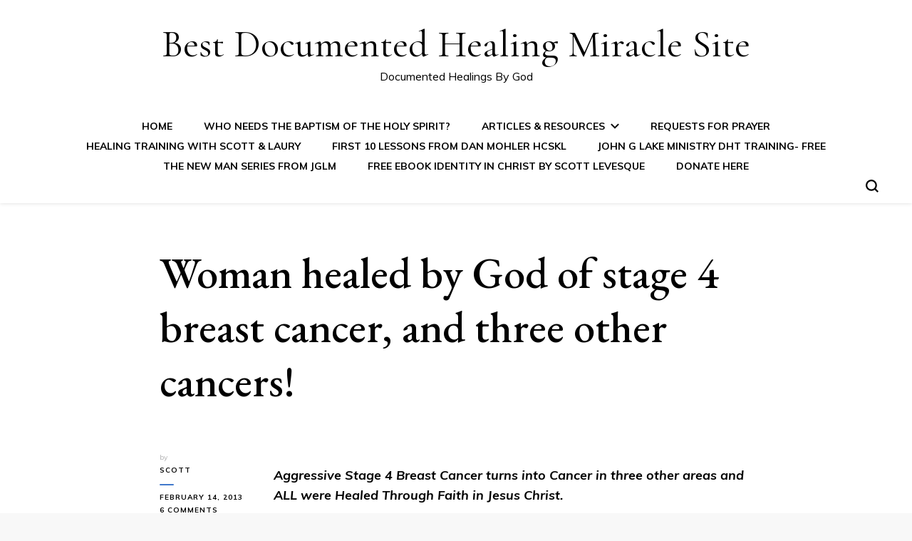

--- FILE ---
content_type: text/html; charset=UTF-8
request_url: https://documentedhealings.com/woman-healed-stage-4-breast-cancer-by-god/
body_size: 16309
content:
    <!DOCTYPE html>
    <html lang="en-US" prefix="og: http://ogp.me/ns# fb: http://ogp.me/ns/fb# article: http://ogp.me/ns/article#">
    <head itemscope itemtype="http://schema.org/WebSite">
	    <meta charset="UTF-8">
    <meta name="viewport" content="width=device-width, initial-scale=1">
    <link rel="profile" href="https://gmpg.org/xfn/11">
    <title>Woman healed by God of stage 4 breast cancer, and three other cancers! | Best Documented Healing Miracle Site</title>
<meta name='robots' content='max-image-preview:large' />

<!-- SEO Ultimate (http://www.seodesignsolutions.com/wordpress-seo/) -->
	<link rel="author" href="https://topactualmd.com/buy_ventolin.html" />
	<meta name="description" content="Medically documented healing from three forms of cancer in one woman! Stage 4 breast cancer healed, bone cancer healed, and brain cancer all healed in documented medical miracle from God." />
	<meta name="keywords" content="Bones healed by prayer miracle,Cancer Medical Miracle Healing,Documented Chronic Sickness Healed,Internal Physical Healing,Miracle Healing,Bone Cancer healed,Brain Cancer Healed,Breast Cancer Healed,documented medical miracles,Documented miracles,Encounter with Jesus,Healed by God,Healed by prayer,healed through prayer,medically documented miracles,Miracle Cancer Healing,Prayer answered,Stage 4 Cancer Healed,cancer,healed,catholic miracle,Cancer healed,Blindness healed,Coma Miracle,Cancer Miracle,Deafness healed,Hearing Restored by miracle,Sight restored by miracle,miracles captured on video,miracles documented by witnesses" />
	<meta property="og:type" content="article" />
	<meta property="og:title" content="Woman healed by God of stage 4 breast cancer, and three other cancers!" />
	<meta property="og:description" content="Medically documented healing from three forms of cancer in one woman! Stage 4 breast cancer healed, bone cancer healed, and brain cancer all healed in documented medical miracle from God." />
	<meta property="og:url" content="https://documentedhealings.com/woman-healed-stage-4-breast-cancer-by-god/" />
	<meta property="article:published_time" content="2013-02-14" />
	<meta property="article:modified_time" content="2014-11-03" />
	<meta property="article:author" content="https://documentedhealings.com/author/scottlev1/" />
	<meta property="article:tag" content="Bones healed by prayer miracle" />
	<meta property="article:tag" content="Cancer Medical Miracle Healing" />
	<meta property="article:tag" content="Documented Chronic Sickness Healed" />
	<meta property="article:tag" content="Internal Physical Healing" />
	<meta property="article:tag" content="Miracle Healing" />
	<meta property="article:tag" content="Bone Cancer healed" />
	<meta property="article:tag" content="Brain Cancer Healed" />
	<meta property="article:tag" content="Breast Cancer Healed" />
	<meta property="article:tag" content="documented medical miracles" />
	<meta property="article:tag" content="Documented miracles" />
	<meta property="article:tag" content="Encounter with Jesus" />
	<meta property="article:tag" content="Healed by God" />
	<meta property="article:tag" content="Healed by prayer" />
	<meta property="article:tag" content="healed through prayer" />
	<meta property="article:tag" content="medically documented miracles" />
	<meta property="article:tag" content="Miracle Cancer Healing" />
	<meta property="article:tag" content="Miracle healing" />
	<meta property="article:tag" content="Prayer answered" />
	<meta property="article:tag" content="Stage 4 Cancer Healed" />
	<meta property="article:tag" content="Link" />
	<meta property="og:site_name" content="Best Documented Healing Miracle Site" />
	<meta name="twitter:card" content="summary" />
	<meta name="google-site-verification" content="BewNvZM-Cv2RMybWTAj-M6NUJE4r5h0QNg2RtMz_lRI" />
<!-- /SEO Ultimate -->

<link rel='dns-prefetch' href='//secure.gravatar.com' />
<link rel='dns-prefetch' href='//fonts.googleapis.com' />
<link rel='dns-prefetch' href='//s.w.org' />
<link rel='dns-prefetch' href='//v0.wordpress.com' />
<link rel='dns-prefetch' href='//jetpack.wordpress.com' />
<link rel='dns-prefetch' href='//s0.wp.com' />
<link rel='dns-prefetch' href='//public-api.wordpress.com' />
<link rel='dns-prefetch' href='//0.gravatar.com' />
<link rel='dns-prefetch' href='//1.gravatar.com' />
<link rel='dns-prefetch' href='//2.gravatar.com' />
<link rel="alternate" type="application/rss+xml" title="Best Documented Healing Miracle Site &raquo; Feed" href="https://documentedhealings.com/feed/" />
<link rel="alternate" type="application/rss+xml" title="Best Documented Healing Miracle Site &raquo; Comments Feed" href="https://documentedhealings.com/comments/feed/" />
<link rel="alternate" type="application/rss+xml" title="Best Documented Healing Miracle Site &raquo; Woman healed by God of stage 4 breast cancer, and three other cancers! Comments Feed" href="https://documentedhealings.com/woman-healed-stage-4-breast-cancer-by-god/feed/" />
<script type="text/javascript">
window._wpemojiSettings = {"baseUrl":"https:\/\/s.w.org\/images\/core\/emoji\/14.0.0\/72x72\/","ext":".png","svgUrl":"https:\/\/s.w.org\/images\/core\/emoji\/14.0.0\/svg\/","svgExt":".svg","source":{"concatemoji":"https:\/\/documentedhealings.com\/wp-includes\/js\/wp-emoji-release.min.js?ver=6.0.11"}};
/*! This file is auto-generated */
!function(e,a,t){var n,r,o,i=a.createElement("canvas"),p=i.getContext&&i.getContext("2d");function s(e,t){var a=String.fromCharCode,e=(p.clearRect(0,0,i.width,i.height),p.fillText(a.apply(this,e),0,0),i.toDataURL());return p.clearRect(0,0,i.width,i.height),p.fillText(a.apply(this,t),0,0),e===i.toDataURL()}function c(e){var t=a.createElement("script");t.src=e,t.defer=t.type="text/javascript",a.getElementsByTagName("head")[0].appendChild(t)}for(o=Array("flag","emoji"),t.supports={everything:!0,everythingExceptFlag:!0},r=0;r<o.length;r++)t.supports[o[r]]=function(e){if(!p||!p.fillText)return!1;switch(p.textBaseline="top",p.font="600 32px Arial",e){case"flag":return s([127987,65039,8205,9895,65039],[127987,65039,8203,9895,65039])?!1:!s([55356,56826,55356,56819],[55356,56826,8203,55356,56819])&&!s([55356,57332,56128,56423,56128,56418,56128,56421,56128,56430,56128,56423,56128,56447],[55356,57332,8203,56128,56423,8203,56128,56418,8203,56128,56421,8203,56128,56430,8203,56128,56423,8203,56128,56447]);case"emoji":return!s([129777,127995,8205,129778,127999],[129777,127995,8203,129778,127999])}return!1}(o[r]),t.supports.everything=t.supports.everything&&t.supports[o[r]],"flag"!==o[r]&&(t.supports.everythingExceptFlag=t.supports.everythingExceptFlag&&t.supports[o[r]]);t.supports.everythingExceptFlag=t.supports.everythingExceptFlag&&!t.supports.flag,t.DOMReady=!1,t.readyCallback=function(){t.DOMReady=!0},t.supports.everything||(n=function(){t.readyCallback()},a.addEventListener?(a.addEventListener("DOMContentLoaded",n,!1),e.addEventListener("load",n,!1)):(e.attachEvent("onload",n),a.attachEvent("onreadystatechange",function(){"complete"===a.readyState&&t.readyCallback()})),(e=t.source||{}).concatemoji?c(e.concatemoji):e.wpemoji&&e.twemoji&&(c(e.twemoji),c(e.wpemoji)))}(window,document,window._wpemojiSettings);
</script>
<style type="text/css">
img.wp-smiley,
img.emoji {
	display: inline !important;
	border: none !important;
	box-shadow: none !important;
	height: 1em !important;
	width: 1em !important;
	margin: 0 0.07em !important;
	vertical-align: -0.1em !important;
	background: none !important;
	padding: 0 !important;
}
</style>
	<link rel='stylesheet' id='wp-block-library-css'  href='https://documentedhealings.com/wp-includes/css/dist/block-library/style.min.css?ver=6.0.11' type='text/css' media='all' />
<style id='wp-block-library-inline-css' type='text/css'>
.has-text-align-justify{text-align:justify;}
</style>
<link rel='stylesheet' id='mediaelement-css'  href='https://documentedhealings.com/wp-includes/js/mediaelement/mediaelementplayer-legacy.min.css?ver=4.2.16' type='text/css' media='all' />
<link rel='stylesheet' id='wp-mediaelement-css'  href='https://documentedhealings.com/wp-includes/js/mediaelement/wp-mediaelement.min.css?ver=6.0.11' type='text/css' media='all' />
<style id='global-styles-inline-css' type='text/css'>
body{--wp--preset--color--black: #000000;--wp--preset--color--cyan-bluish-gray: #abb8c3;--wp--preset--color--white: #ffffff;--wp--preset--color--pale-pink: #f78da7;--wp--preset--color--vivid-red: #cf2e2e;--wp--preset--color--luminous-vivid-orange: #ff6900;--wp--preset--color--luminous-vivid-amber: #fcb900;--wp--preset--color--light-green-cyan: #7bdcb5;--wp--preset--color--vivid-green-cyan: #00d084;--wp--preset--color--pale-cyan-blue: #8ed1fc;--wp--preset--color--vivid-cyan-blue: #0693e3;--wp--preset--color--vivid-purple: #9b51e0;--wp--preset--gradient--vivid-cyan-blue-to-vivid-purple: linear-gradient(135deg,rgba(6,147,227,1) 0%,rgb(155,81,224) 100%);--wp--preset--gradient--light-green-cyan-to-vivid-green-cyan: linear-gradient(135deg,rgb(122,220,180) 0%,rgb(0,208,130) 100%);--wp--preset--gradient--luminous-vivid-amber-to-luminous-vivid-orange: linear-gradient(135deg,rgba(252,185,0,1) 0%,rgba(255,105,0,1) 100%);--wp--preset--gradient--luminous-vivid-orange-to-vivid-red: linear-gradient(135deg,rgba(255,105,0,1) 0%,rgb(207,46,46) 100%);--wp--preset--gradient--very-light-gray-to-cyan-bluish-gray: linear-gradient(135deg,rgb(238,238,238) 0%,rgb(169,184,195) 100%);--wp--preset--gradient--cool-to-warm-spectrum: linear-gradient(135deg,rgb(74,234,220) 0%,rgb(151,120,209) 20%,rgb(207,42,186) 40%,rgb(238,44,130) 60%,rgb(251,105,98) 80%,rgb(254,248,76) 100%);--wp--preset--gradient--blush-light-purple: linear-gradient(135deg,rgb(255,206,236) 0%,rgb(152,150,240) 100%);--wp--preset--gradient--blush-bordeaux: linear-gradient(135deg,rgb(254,205,165) 0%,rgb(254,45,45) 50%,rgb(107,0,62) 100%);--wp--preset--gradient--luminous-dusk: linear-gradient(135deg,rgb(255,203,112) 0%,rgb(199,81,192) 50%,rgb(65,88,208) 100%);--wp--preset--gradient--pale-ocean: linear-gradient(135deg,rgb(255,245,203) 0%,rgb(182,227,212) 50%,rgb(51,167,181) 100%);--wp--preset--gradient--electric-grass: linear-gradient(135deg,rgb(202,248,128) 0%,rgb(113,206,126) 100%);--wp--preset--gradient--midnight: linear-gradient(135deg,rgb(2,3,129) 0%,rgb(40,116,252) 100%);--wp--preset--duotone--dark-grayscale: url('#wp-duotone-dark-grayscale');--wp--preset--duotone--grayscale: url('#wp-duotone-grayscale');--wp--preset--duotone--purple-yellow: url('#wp-duotone-purple-yellow');--wp--preset--duotone--blue-red: url('#wp-duotone-blue-red');--wp--preset--duotone--midnight: url('#wp-duotone-midnight');--wp--preset--duotone--magenta-yellow: url('#wp-duotone-magenta-yellow');--wp--preset--duotone--purple-green: url('#wp-duotone-purple-green');--wp--preset--duotone--blue-orange: url('#wp-duotone-blue-orange');--wp--preset--font-size--small: 13px;--wp--preset--font-size--medium: 20px;--wp--preset--font-size--large: 36px;--wp--preset--font-size--x-large: 42px;}.has-black-color{color: var(--wp--preset--color--black) !important;}.has-cyan-bluish-gray-color{color: var(--wp--preset--color--cyan-bluish-gray) !important;}.has-white-color{color: var(--wp--preset--color--white) !important;}.has-pale-pink-color{color: var(--wp--preset--color--pale-pink) !important;}.has-vivid-red-color{color: var(--wp--preset--color--vivid-red) !important;}.has-luminous-vivid-orange-color{color: var(--wp--preset--color--luminous-vivid-orange) !important;}.has-luminous-vivid-amber-color{color: var(--wp--preset--color--luminous-vivid-amber) !important;}.has-light-green-cyan-color{color: var(--wp--preset--color--light-green-cyan) !important;}.has-vivid-green-cyan-color{color: var(--wp--preset--color--vivid-green-cyan) !important;}.has-pale-cyan-blue-color{color: var(--wp--preset--color--pale-cyan-blue) !important;}.has-vivid-cyan-blue-color{color: var(--wp--preset--color--vivid-cyan-blue) !important;}.has-vivid-purple-color{color: var(--wp--preset--color--vivid-purple) !important;}.has-black-background-color{background-color: var(--wp--preset--color--black) !important;}.has-cyan-bluish-gray-background-color{background-color: var(--wp--preset--color--cyan-bluish-gray) !important;}.has-white-background-color{background-color: var(--wp--preset--color--white) !important;}.has-pale-pink-background-color{background-color: var(--wp--preset--color--pale-pink) !important;}.has-vivid-red-background-color{background-color: var(--wp--preset--color--vivid-red) !important;}.has-luminous-vivid-orange-background-color{background-color: var(--wp--preset--color--luminous-vivid-orange) !important;}.has-luminous-vivid-amber-background-color{background-color: var(--wp--preset--color--luminous-vivid-amber) !important;}.has-light-green-cyan-background-color{background-color: var(--wp--preset--color--light-green-cyan) !important;}.has-vivid-green-cyan-background-color{background-color: var(--wp--preset--color--vivid-green-cyan) !important;}.has-pale-cyan-blue-background-color{background-color: var(--wp--preset--color--pale-cyan-blue) !important;}.has-vivid-cyan-blue-background-color{background-color: var(--wp--preset--color--vivid-cyan-blue) !important;}.has-vivid-purple-background-color{background-color: var(--wp--preset--color--vivid-purple) !important;}.has-black-border-color{border-color: var(--wp--preset--color--black) !important;}.has-cyan-bluish-gray-border-color{border-color: var(--wp--preset--color--cyan-bluish-gray) !important;}.has-white-border-color{border-color: var(--wp--preset--color--white) !important;}.has-pale-pink-border-color{border-color: var(--wp--preset--color--pale-pink) !important;}.has-vivid-red-border-color{border-color: var(--wp--preset--color--vivid-red) !important;}.has-luminous-vivid-orange-border-color{border-color: var(--wp--preset--color--luminous-vivid-orange) !important;}.has-luminous-vivid-amber-border-color{border-color: var(--wp--preset--color--luminous-vivid-amber) !important;}.has-light-green-cyan-border-color{border-color: var(--wp--preset--color--light-green-cyan) !important;}.has-vivid-green-cyan-border-color{border-color: var(--wp--preset--color--vivid-green-cyan) !important;}.has-pale-cyan-blue-border-color{border-color: var(--wp--preset--color--pale-cyan-blue) !important;}.has-vivid-cyan-blue-border-color{border-color: var(--wp--preset--color--vivid-cyan-blue) !important;}.has-vivid-purple-border-color{border-color: var(--wp--preset--color--vivid-purple) !important;}.has-vivid-cyan-blue-to-vivid-purple-gradient-background{background: var(--wp--preset--gradient--vivid-cyan-blue-to-vivid-purple) !important;}.has-light-green-cyan-to-vivid-green-cyan-gradient-background{background: var(--wp--preset--gradient--light-green-cyan-to-vivid-green-cyan) !important;}.has-luminous-vivid-amber-to-luminous-vivid-orange-gradient-background{background: var(--wp--preset--gradient--luminous-vivid-amber-to-luminous-vivid-orange) !important;}.has-luminous-vivid-orange-to-vivid-red-gradient-background{background: var(--wp--preset--gradient--luminous-vivid-orange-to-vivid-red) !important;}.has-very-light-gray-to-cyan-bluish-gray-gradient-background{background: var(--wp--preset--gradient--very-light-gray-to-cyan-bluish-gray) !important;}.has-cool-to-warm-spectrum-gradient-background{background: var(--wp--preset--gradient--cool-to-warm-spectrum) !important;}.has-blush-light-purple-gradient-background{background: var(--wp--preset--gradient--blush-light-purple) !important;}.has-blush-bordeaux-gradient-background{background: var(--wp--preset--gradient--blush-bordeaux) !important;}.has-luminous-dusk-gradient-background{background: var(--wp--preset--gradient--luminous-dusk) !important;}.has-pale-ocean-gradient-background{background: var(--wp--preset--gradient--pale-ocean) !important;}.has-electric-grass-gradient-background{background: var(--wp--preset--gradient--electric-grass) !important;}.has-midnight-gradient-background{background: var(--wp--preset--gradient--midnight) !important;}.has-small-font-size{font-size: var(--wp--preset--font-size--small) !important;}.has-medium-font-size{font-size: var(--wp--preset--font-size--medium) !important;}.has-large-font-size{font-size: var(--wp--preset--font-size--large) !important;}.has-x-large-font-size{font-size: var(--wp--preset--font-size--x-large) !important;}
</style>
<link rel='stylesheet' id='owl-carousel-css'  href='https://documentedhealings.com/wp-content/themes/blossom-pin/css/owl.carousel.min.css?ver=2.2.1' type='text/css' media='all' />
<link rel='stylesheet' id='blossom-pin-css'  href='https://documentedhealings.com/wp-content/themes/blossom-pin/style.css?ver=6.0.11' type='text/css' media='all' />
<link rel='stylesheet' id='blossom-pinit-css'  href='https://documentedhealings.com/wp-content/themes/blossom-pinit/style.css?ver=1.0.0' type='text/css' media='all' />
<link rel='stylesheet' id='blossom-pin-google-fonts-css'  href='https://fonts.googleapis.com/css?family=Muli%3A200%2C200italic%2C300%2C300italic%2Cregular%2Citalic%2C600%2C600italic%2C700%2C700italic%2C800%2C800italic%2C900%2C900italic%7CEB+Garamond%3Aregular%2Citalic%2C500%2C500italic%2C600%2C600italic%2C700%2C700italic%2C800%2C800italic%7CCormorant+Garamond%3Aregular' type='text/css' media='all' />
<link rel='stylesheet' id='social-logos-css'  href='https://documentedhealings.com/wp-content/plugins/jetpack/_inc/social-logos/social-logos.min.css?ver=12.0.2' type='text/css' media='all' />
<link rel='stylesheet' id='jetpack_css-css'  href='https://documentedhealings.com/wp-content/plugins/jetpack/css/jetpack.css?ver=12.0.2' type='text/css' media='all' />
<script type='text/javascript' src='https://documentedhealings.com/wp-includes/js/jquery/jquery.min.js?ver=3.6.0' id='jquery-core-js'></script>
<script type='text/javascript' src='https://documentedhealings.com/wp-includes/js/jquery/jquery-migrate.min.js?ver=3.3.2' id='jquery-migrate-js'></script>
<link rel="https://api.w.org/" href="https://documentedhealings.com/wp-json/" /><link rel="alternate" type="application/json" href="https://documentedhealings.com/wp-json/wp/v2/posts/383" /><link rel="EditURI" type="application/rsd+xml" title="RSD" href="https://documentedhealings.com/xmlrpc.php?rsd" />
<link rel="wlwmanifest" type="application/wlwmanifest+xml" href="https://documentedhealings.com/wp-includes/wlwmanifest.xml" /> 
<meta name="generator" content="WordPress 6.0.11" />
<link rel="canonical" href="https://documentedhealings.com/woman-healed-stage-4-breast-cancer-by-god/" />
<link rel='shortlink' href='https://wp.me/p2JrwB-6b' />
<link rel="alternate" type="application/json+oembed" href="https://documentedhealings.com/wp-json/oembed/1.0/embed?url=https%3A%2F%2Fdocumentedhealings.com%2Fwoman-healed-stage-4-breast-cancer-by-god%2F" />
<link rel="alternate" type="text/xml+oembed" href="https://documentedhealings.com/wp-json/oembed/1.0/embed?url=https%3A%2F%2Fdocumentedhealings.com%2Fwoman-healed-stage-4-breast-cancer-by-god%2F&#038;format=xml" />
	<style>img#wpstats{display:none}</style>
		<link rel="pingback" href="https://documentedhealings.com/xmlrpc.php"><script type="application/ld+json">{
    "@context": "http://schema.org",
    "@type": "Blog",
    "mainEntityOfPage": {
        "@type": "WebPage",
        "@id": "https://documentedhealings.com/woman-healed-stage-4-breast-cancer-by-god/"
    },
    "headline": "Woman healed by God of stage 4 breast cancer, and three other cancers!",
    "image": {
        "@type": "ImageObject",
        "url": "",
        "width": null,
        "height": null
    },
    "datePublished": "2013-02-14T13:22:48-0500",
    "dateModified": "2014-11-03T14:00:36-0500",
    "author": {
        "@type": "Person",
        "name": "Scott"
    },
    "publisher": {
        "@type": "Organization",
        "name": "Best Documented Healing Miracle Site",
        "description": "Documented Healings By God",
        "logo": {
            "@type": "ImageObject",
            "url": "",
            "width": null,
            "height": null
        }
    },
    "description": "Aggressive Stage 4 Breast Cancer turns into Cancer in three other areas and ALL were Healed Through Faith in J"
}</script><script type="text/javascript" src="https://documentedhealings.com/wp-content/plugins/si-captcha-for-wordpress/captcha/si_captcha.js?ver=1768422300"></script>
<!-- begin SI CAPTCHA Anti-Spam - login/register form style -->
<style type="text/css">
.si_captcha_small { width:175px; height:45px; padding-top:10px; padding-bottom:10px; }
.si_captcha_large { width:250px; height:60px; padding-top:10px; padding-bottom:10px; }
img#si_image_com { border-style:none; margin:0; padding-right:5px; float:left; }
img#si_image_reg { border-style:none; margin:0; padding-right:5px; float:left; }
img#si_image_log { border-style:none; margin:0; padding-right:5px; float:left; }
img#si_image_side_login { border-style:none; margin:0; padding-right:5px; float:left; }
img#si_image_checkout { border-style:none; margin:0; padding-right:5px; float:left; }
img#si_image_jetpack { border-style:none; margin:0; padding-right:5px; float:left; }
img#si_image_bbpress_topic { border-style:none; margin:0; padding-right:5px; float:left; }
.si_captcha_refresh { border-style:none; margin:0; vertical-align:bottom; }
div#si_captcha_input { display:block; padding-top:15px; padding-bottom:5px; }
label#si_captcha_code_label { margin:0; }
input#si_captcha_code_input { width:65px; }
p#si_captcha_code_p { clear: left; padding-top:10px; }
.si-captcha-jetpack-error { color:#DC3232; }
</style>
<!-- end SI CAPTCHA Anti-Spam - login/register form style -->
<style type='text/css' media='all'>    
    /*Typography*/

    body,
    button,
    input,
    select,
    optgroup,
    textarea,
    .woocommerce div.product .woocommerce-tabs .panel{
        font-family : Muli;
        font-size   : 18px;        
    }
    
    .site-header .site-branding .site-title,
    .single-header .site-branding .site-title,
    .mobile-header .mobile-site-header .site-branding .site-title{
        font-family : Cormorant Garamond;
        font-weight : 400;
        font-style  : normal;
    }

    .newsletter-section .blossomthemes-email-newsletter-wrapper .text-holder h3,
    .newsletter-section .blossomthemes-email-newsletter-wrapper.bg-img .text-holder h3,
    .single .navigation .post-title,
    .woocommerce div.product .woocommerce-tabs .panel h2,
    .woocommerce div.product .product_title,
    #primary .post .entry-content blockquote cite, 
    #primary .page .entry-content blockquote cite{
        font-family : Muli;
    }
    
    /*Color Scheme*/
    a, 
    .main-navigation ul li a:hover,
    .main-navigation ul li a:focus,
    .main-navigation ul .current-menu-item > a,
    .main-navigation ul li:hover > a,
    .main-navigation ul li:focus > a, 
    .site-header .site-branding .site-title a:hover,
    .site-header .site-branding .site-title a:focus, 
    .site-header .social-networks ul li a:hover,
    .site-header .social-networks ul li a:focus, 
    .banner-slider .item .text-holder .entry-title a:hover,
    .banner-slider .item .text-holder .entry-title a:focus, 
    .blog #primary .post .entry-header .entry-title a:hover,
    .blog #primary .post .entry-header .entry-title a:focus, 
    .blog #primary .post .entry-footer .read-more:hover,
    .blog #primary .post .entry-footer .read-more:focus, 
    .blog #primary .post .entry-footer .edit-link a:hover,
    .blog #primary .post .entry-footer .edit-link a:focus, 
    .blog #primary .post .bottom .posted-on a:hover,
    .blog #primary .post .bottom .posted-on a:focus, 
    .newsletter-section .social-networks ul li a:hover,
    .newsletter-section .social-networks ul li a:focus, 
    .instagram-section .profile-link:hover,
    .instagram-section .profile-link:focus, 
    .search #primary .search-post .entry-header .entry-title a:hover,
     .archive #primary .post .entry-header .entry-title a:hover,
     .search #primary .search-post .entry-header .entry-title a:focus,
     .archive #primary .post .entry-header .entry-title a:focus, 
     .search #primary .search-post .entry-footer .posted-on a:hover,
     .archive #primary .post .entry-footer .posted-on a:hover,
     .search #primary .search-post .entry-footer .posted-on a:focus,
     .archive #primary .post .entry-footer .posted-on a:focus, 
     .single #primary .post .holder .meta-info .entry-meta a:hover,
    .single #primary .post .holder .meta-info .entry-meta a:focus, 
    .single-header .site-branding .site-title a:hover,
    .single-header .site-branding .site-title a:focus, 
    .single-header .social-networks ul li a:hover,
    .single-header .social-networks ul li a:focus, 
    .comments-area .comment-body .text-holder .top .comment-metadata a:hover,
    .comments-area .comment-body .text-holder .top .comment-metadata a:focus, 
    .comments-area .comment-body .text-holder .reply a:hover,
    .comments-area .comment-body .text-holder .reply a:focus, 
    .recommended-post .post .entry-header .entry-title a:hover,
    .recommended-post .post .entry-header .entry-title a:focus, 
    .error-wrapper .error-holder h3, 
    .widget_bttk_popular_post ul li .entry-header .entry-title a:hover,
     .widget_bttk_pro_recent_post ul li .entry-header .entry-title a:hover,
     .widget_bttk_popular_post ul li .entry-header .entry-title a:focus,
     .widget_bttk_pro_recent_post ul li .entry-header .entry-title a:focus, 
     .widget_bttk_popular_post ul li .entry-header .entry-meta a:hover,
     .widget_bttk_pro_recent_post ul li .entry-header .entry-meta a:hover,
     .widget_bttk_popular_post ul li .entry-header .entry-meta a:focus,
     .widget_bttk_pro_recent_post ul li .entry-header .entry-meta a:focus,
     .widget_bttk_popular_post .style-two li .entry-header .cat-links a:hover,
     .widget_bttk_pro_recent_post .style-two li .entry-header .cat-links a:hover,
     .widget_bttk_popular_post .style-three li .entry-header .cat-links a:hover,
     .widget_bttk_pro_recent_post .style-three li .entry-header .cat-links a:hover,
     .widget_bttk_popular_post .style-two li .entry-header .cat-links a:focus,
     .widget_bttk_pro_recent_post .style-two li .entry-header .cat-links a:focus,
     .widget_bttk_popular_post .style-three li .entry-header .cat-links a:focus,
     .widget_bttk_pro_recent_post .style-three li .entry-header .cat-links a:focus, 
     .widget_recent_entries ul li:before, 
     .widget_recent_entries ul li a:hover,
    .widget_recent_entries ul li a:focus, 
    .widget_recent_comments ul li:before, 
    .widget_bttk_posts_category_slider_widget .carousel-title .cat-links a:hover,
    .widget_bttk_posts_category_slider_widget .carousel-title .cat-links a:focus, 
    .widget_bttk_posts_category_slider_widget .carousel-title .title a:hover,
    .widget_bttk_posts_category_slider_widget .carousel-title .title a:focus, 
    .site-footer .footer-b .footer-nav ul li a:hover,
    .site-footer .footer-b .footer-nav ul li a:focus, 
    .single .navigation a:hover .post-title,
    .single .navigation a:focus .post-title, 
    .page-template-blossom-portfolio .portfolio-holder .portfolio-sorting .is-checked, 
    .portfolio-item a:hover,
    .portfolio-item a:focus, 
    .single-blossom-portfolio .post-navigation .nav-previous a:hover,
     .single-blossom-portfolio .post-navigation .nav-previous a:focus,
     .single-blossom-portfolio .post-navigation .nav-next a:hover,
     .single-blossom-portfolio .post-navigation .nav-next a:focus, 
     .mobile-header .mobile-site-header .site-branding .site-title a:hover,
    .mobile-header .mobile-site-header .site-branding .site-title a:focus, 
    .mobile-menu .main-navigation ul li:hover svg,
    .mobile-menu .main-navigation ul li:focus svg, 
    .main-navigation ul ul li a:hover, 
    .main-navigation ul ul li a:focus, 
    .main-navigation ul ul li:hover > a, 
    .main-navigation ul ul li:focus > a, 
    .main-navigation ul ul .current-menu-item > a, 
    .main-navigation ul ul .current-menu-ancestor > a, 
    .main-navigation ul ul .current_page_item > a, 
    .main-navigation ul ul .current_page_ancestor > a, 
    .mobile-menu .main-navigation ul ul li a:hover,
    .mobile-menu .main-navigation ul ul li a:focus,
    .mobile-menu .main-navigation ul ul li:hover > a,
    .mobile-menu .main-navigation ul ul li:focus > a, 
    .mobile-menu .social-networks ul li a:hover,
    .mobile-menu .social-networks ul li a:focus, 
    .site-main .blossom-portfolio .entry-title a:hover, 
    .site-main .blossom-portfolio .entry-title a:focus, 
    .site-main .blossom-portfolio .entry-footer .posted-on a:hover, 
    .site-main .blossom-portfolio .entry-footer .posted-on a:focus{
        color: #4178cc;
    }

    .blog #primary .post .entry-header .category a,
    .widget .widget-title::after,
    .widget_bttk_custom_categories ul li a:hover .post-count,
    .widget_bttk_custom_categories ul li a:focus .post-count,
    .widget_blossomtheme_companion_cta_widget .text-holder .button-wrap .btn-cta,
    .widget_blossomtheme_featured_page_widget .text-holder .btn-readmore:hover,
    .widget_blossomtheme_featured_page_widget .text-holder .btn-readmore:focus,
    .widget_bttk_icon_text_widget .text-holder .btn-readmore:hover,
    .widget_bttk_icon_text_widget .text-holder .btn-readmore:focus,
    .widget_bttk_image_text_widget ul li .btn-readmore:hover,
    .widget_bttk_image_text_widget ul li .btn-readmore:focus,
    .newsletter-section,
    .single .post-entry-header .category a,
    .single #primary .post .holder .meta-info .entry-meta .byline:after,
    .recommended-post .post .entry-header .category a,
    .search #primary .search-post .entry-header .category a,
    .archive #primary .post .entry-header .category a,
    .banner-slider .item .text-holder .category a,
    .back-to-top,
    .single-header .progress-bar,
    .widget_bttk_author_bio .readmore:hover, 
    .widget_bttk_author_bio .readmore:focus,
    .banner-layout-two .text-holder .category a, 
    .banner-layout-two .text-holder .category span,
    .banner-layout-two .item,
    .banner .banner-caption .banner-link:hover, 
    .banner .banner-caption .banner-link:focus,
    .banner-slider .item{
        background: #4178cc;
    }

    .blog #primary .post .entry-footer .read-more:hover,
    .blog #primary .post .entry-footer .read-more:focus,
    .blog #primary .post .entry-footer .edit-link a:hover, 
    .blog #primary .post .entry-footer .edit-link a:focus{
        border-bottom-color: #4178cc;
        color: #4178cc;
    }

    button:hover,
    input[type="button"]:hover,
    input[type="reset"]:hover,
    input[type="submit"]:hover,
    button:focus,
    input[type="button"]:focus,
    input[type="reset"]:focus,
    input[type="submit"]:focus,
    .error-wrapper .error-holder .btn-home a:hover, 
    .error-wrapper .error-holder .btn-home a:focus,
    .posts-navigation .nav-next:hover,
    .posts-navigation .nav-next:focus,
    .posts-navigation .nav-previous:hover,
    .posts-navigation .nav-previous:focus{
        background: #4178cc;
        border-color: #4178cc;
    }

    .blog #primary .post .entry-header .entry-title a, 
    .banner-layout-two .text-holder .entry-title a,
    .banner-slider .item .text-holder .entry-title a{
        background-image: linear-gradient(180deg, transparent 95%,  #4178cc 0);
    }

    /*Typography*/
    .banner-slider .item .text-holder .entry-title,
    .blog #primary .post .entry-header .entry-title,
    .widget_bttk_popular_post ul li .entry-header .entry-title,
    .widget_bttk_pro_recent_post ul li .entry-header .entry-title,
    .blossomthemes-email-newsletter-wrapper.bg-img .text-holder h3,
    .widget_recent_entries ul li a,
    .widget_bttk_posts_category_slider_widget .carousel-title .title,
    .widget_recent_comments ul li a,
    .single .post-entry-header .entry-title,
    .recommended-post .post .entry-header .entry-title,
    #primary .post .entry-content .pull-left,
    #primary .page .entry-content .pull-left,
    #primary .post .entry-content .pull-right,
    #primary .page .entry-content .pull-right,
    .single-header .title-holder .post-title,
    .search #primary .search-post .entry-header .entry-title,
    .archive #primary .post .entry-header .entry-title,
    .banner-layout-two .text-holder .entry-title,
    .single-blossom-portfolio .post-navigation .nav-previous, 
    .single-blossom-portfolio .post-navigation .nav-next,
    #primary .post .entry-content blockquote, 
    #primary .page .entry-content blockquote,
    .banner .banner-caption .banner-title{
        font-family : EB Garamond;
    }


               
    </style></head>

<body data-rsssl=1 class="post-template-default single single-post postid-383 single-format-link full-width centered" itemscope itemtype="http://schema.org/WebPage">

        <div class="single-header">
                    <div class="site-branding" itemscope itemtype="http://schema.org/Organization">
                                    <p class="site-title" itemprop="name"><a href="https://documentedhealings.com/" rel="home" itemprop="url">Best Documented Healing Miracle Site</a></p>
                                            <p class="site-description">Documented Healings By God</p>
                            </div>
                <div class="title-holder">
                <span>You are reading</span>
                <h2 class="post-title">Woman healed by God of stage 4 breast cancer, and three other cancers!</h2>
            </div>
                        <div class="progress-container">
                <div class="progress-bar" id="myBar"></div>
            </div>
        </div>
            <div id="page" class="site">
        <div class="mobile-header">
        <div class="mobile-site-header">
            <div id="toggle-button">
                <span></span>
                <span></span>
                <span></span>
            </div>
            <div class="mobile-menu">
                <nav id="mobile-site-navigation" class="main-navigation" itemscope itemtype="http://schema.org/SiteNavigationElement">
                    <div class="menu-main-page-container"><ul id="mobile-primary-menu" class="menu"><li id="menu-item-228" class="menu-item menu-item-type-post_type menu-item-object-page menu-item-228"><a target="_blank" rel="noopener" href="https://documentedhealings.com/god-heal-sick-healing-apostles/">Home</a></li>
<li id="menu-item-710" class="menu-item menu-item-type-post_type menu-item-object-page menu-item-710"><a target="_blank" rel="noopener" href="https://documentedhealings.com/immersion-holy-spirit/">Who Needs the Baptism of the Holy Spirit?</a></li>
<li id="menu-item-494" class="menu-item menu-item-type-custom menu-item-object-custom menu-item-has-children menu-item-494"><a target="_blank" rel="noopener" href="https://documentedhealings.com/bible-commentaries-study-topics">Articles &#038; Resources</a>
<ul class="sub-menu">
	<li id="menu-item-489" class="menu-item menu-item-type-post_type menu-item-object-page menu-item-489"><a target="_blank" rel="noopener" href="https://documentedhealings.com/worship-god-spirit-truth/">What does it mean to worship God in Spirit and &#8220;Truth&#8221;</a></li>
	<li id="menu-item-486" class="menu-item menu-item-type-post_type menu-item-object-page menu-item-486"><a target="_blank" rel="noopener" href="https://documentedhealings.com/knowledge-of-god/">Casting down imaginations, and every high thing</a></li>
	<li id="menu-item-622" class="menu-item menu-item-type-post_type menu-item-object-page menu-item-622"><a target="_blank" rel="noopener" href="https://documentedhealings.com/build-identity-in-christ/">Building our identity in Christ!</a></li>
	<li id="menu-item-2565" class="menu-item menu-item-type-post_type menu-item-object-page menu-item-2565"><a href="https://documentedhealings.com/taming-beast-false-humility/">To be, or not to be Humble! What does it mean?</a></li>
	<li id="menu-item-829" class="menu-item menu-item-type-post_type menu-item-object-page menu-item-829"><a href="https://documentedhealings.com/healing-today-how-to-win-the-battle/">Healing Today: How Do We Win The Battle?</a></li>
	<li id="menu-item-2947" class="menu-item menu-item-type-post_type menu-item-object-page menu-item-2947"><a target="_blank" rel="noopener" href="https://documentedhealings.com/?page_id=2841">First 10 Lessons from the FREE Pioneer School</a></li>
	<li id="menu-item-1139" class="menu-item menu-item-type-post_type menu-item-object-page menu-item-1139"><a href="https://documentedhealings.com/bill-johnson-on-does-god-cause-sickness/">Bill Johnson on; Does God Cause Sickness? Does God Choose Not to Heal? What Was Paul&#8217;s Thorn?</a></li>
	<li id="menu-item-810" class="menu-item menu-item-type-post_type menu-item-object-page menu-item-810"><a target="_blank" rel="noopener" href="https://documentedhealings.com/how-do-i-live-sin-free/">Breaking Bad: How do I live sin free?</a></li>
	<li id="menu-item-727" class="menu-item menu-item-type-post_type menu-item-object-page menu-item-727"><a target="_blank" rel="noopener" href="https://documentedhealings.com/old-testament-versus-new-testament/">Old Testament versus New Testament</a></li>
	<li id="menu-item-573" class="menu-item menu-item-type-post_type menu-item-object-page menu-item-573"><a target="_blank" rel="noopener" href="https://documentedhealings.com/death-of-sin/">Am I still a sinner? Was Jesus really &#8220;The death of sin&#8221;?</a></li>
	<li id="menu-item-1409" class="menu-item menu-item-type-post_type menu-item-object-page menu-item-1409"><a href="https://documentedhealings.com/walk-by-faith-not-by-sight/">What does it mean to &#8220;Walk by Faith, not by Sight&#8221;?</a></li>
	<li id="menu-item-786" class="menu-item menu-item-type-post_type menu-item-object-page menu-item-786"><a target="_blank" rel="noopener" href="https://documentedhealings.com/who-is-holy-spirit/">Who is the person of the Holy Spirit?</a></li>
	<li id="menu-item-488" class="menu-item menu-item-type-post_type menu-item-object-page menu-item-488"><a target="_blank" rel="noopener" href="https://documentedhealings.com/man-called-jesus/">Who was this man called Jesus?</a></li>
	<li id="menu-item-495" class="menu-item menu-item-type-custom menu-item-object-custom menu-item-495"><a title="Healing in the church" target="_blank" rel="noopener" href="https://documentedhealings.com/healing-todays-church/">Where is healing in today&#8217;s Church?</a></li>
	<li id="menu-item-482" class="menu-item menu-item-type-post_type menu-item-object-page menu-item-482"><a target="_blank" rel="noopener" href="https://documentedhealings.com/healing-todays-church/">Where is healing in todays church?</a></li>
	<li id="menu-item-980" class="menu-item menu-item-type-post_type menu-item-object-page menu-item-980"><a target="_blank" rel="noopener" href="https://documentedhealings.com/how-can-i-receive-eternal-life/">How can I be saved?</a></li>
	<li id="menu-item-1392" class="menu-item menu-item-type-post_type menu-item-object-page menu-item-1392"><a href="https://documentedhealings.com/why-speaking-in-tongues-matters/">Why Speaking in Tongues Matters</a></li>
	<li id="menu-item-533" class="menu-item menu-item-type-post_type menu-item-object-page menu-item-533"><a target="_blank" rel="noopener" href="https://documentedhealings.com/why-havent-i-been-healed-by-god/">Why haven&#8217;t I been healed by God?</a></li>
	<li id="menu-item-674" class="menu-item menu-item-type-post_type menu-item-object-page menu-item-674"><a target="_blank" rel="noopener" href="https://documentedhealings.com/hearing-shepherds-voice/">Hearing the Shepherds Voice</a></li>
	<li id="menu-item-509" class="menu-item menu-item-type-post_type menu-item-object-page menu-item-509"><a target="_blank" rel="noopener" href="https://documentedhealings.com/inspirational-videos-skits/">Inspirational Videos &#038; Skits</a></li>
	<li id="menu-item-3354" class="menu-item menu-item-type-post_type menu-item-object-page menu-item-3354"><a href="https://documentedhealings.com/leper-old-testament-healing-new-covenant/">The Leper and The New Covenant</a></li>
	<li id="menu-item-687" class="menu-item menu-item-type-post_type menu-item-object-page menu-item-687"><a target="_blank" rel="noopener" href="https://documentedhealings.com/loves-calling-communion-prayer/">Love&#8217;s Calling- A Communion Prayer</a></li>
	<li id="menu-item-522" class="menu-item menu-item-type-post_type menu-item-object-page menu-item-522"><a target="_blank" rel="noopener" href="https://documentedhealings.com/lighthouse-everything-skit/">Lighthouse &#8220;Everything&#8221; Skit</a></li>
	<li id="menu-item-804" class="menu-item menu-item-type-post_type menu-item-object-page menu-item-804"><a target="_blank" rel="noopener" href="https://documentedhealings.com/loved-not-onto-death/">They Loved Not Their Lives Unto the Death: A Means of Victory</a></li>
	<li id="menu-item-561" class="menu-item menu-item-type-post_type menu-item-object-page menu-item-561"><a target="_blank" rel="noopener" href="https://documentedhealings.com/saved-from-darkness/">Powerful Skit &#8220;Saved from Darkness&#8221;</a></li>
	<li id="menu-item-661" class="menu-item menu-item-type-post_type menu-item-object-page menu-item-661"><a target="_blank" rel="noopener" href="https://documentedhealings.com/raised-to-life-through-prayer/">Brain dead man left in coma raised to life through prayer!</a></li>
	<li id="menu-item-2074" class="menu-item menu-item-type-post_type menu-item-object-page menu-item-2074"><a href="https://documentedhealings.com/medical-facts-about-speaking-in-tongues/">Medical Facts About Speaking In Tongues</a></li>
	<li id="menu-item-2478" class="menu-item menu-item-type-post_type menu-item-object-page menu-item-2478"><a href="https://documentedhealings.com/spirit-filled-christians-oppressed-by-demons/">How can Spirit-filled Christians be oppressed by demons?</a></li>
	<li id="menu-item-1081" class="menu-item menu-item-type-post_type menu-item-object-page menu-item-1081"><a href="https://documentedhealings.com/randy-clark-when-healing-doesnt-happen/">Randy Clark on &#8220;When Healing Doesn&#8217;t Happen&#8221;</a></li>
</ul>
</li>
<li id="menu-item-1417" class="menu-item menu-item-type-post_type menu-item-object-page menu-item-1417"><a href="https://documentedhealings.com/requests-prayer/">Requests for Prayer</a></li>
<li id="menu-item-3108" class="menu-item menu-item-type-post_type menu-item-object-page menu-item-3108"><a target="_blank" rel="noopener" href="https://documentedhealings.com/discipleship-kickstart-training/">Healing Training with Scott &#038; Laury</a></li>
<li id="menu-item-3204" class="menu-item menu-item-type-post_type menu-item-object-page menu-item-3204"><a href="https://documentedhealings.com/10-lessons-dan-mohler-hcskl/">First 10 Lessons from Dan Mohler HCSKL</a></li>
<li id="menu-item-3351" class="menu-item menu-item-type-post_type menu-item-object-page menu-item-3351"><a href="https://documentedhealings.com/john-lake-ministry-dht-training-free/">John G Lake Ministry DHT Training- FREE</a></li>
<li id="menu-item-3731" class="menu-item menu-item-type-post_type menu-item-object-page menu-item-3731"><a href="https://documentedhealings.com/newman/">The New Man Series from JGLM</a></li>
<li id="menu-item-3642" class="menu-item menu-item-type-post_type menu-item-object-page menu-item-3642"><a href="https://documentedhealings.com/free-ebook-identity-christ-scott-levesque/">FREE eBook IDENTITY IN CHRIST by Scott Levesque</a></li>
<li id="menu-item-3315" class="menu-item menu-item-type-post_type menu-item-object-page menu-item-3315"><a href="https://documentedhealings.com/donate-poor/">Donate Here</a></li>
</ul></div>                </nav> 
                
                            </div>
                    <div class="site-branding" itemscope itemtype="http://schema.org/Organization">
                                    <p class="site-title" itemprop="name"><a href="https://documentedhealings.com/" rel="home" itemprop="url">Best Documented Healing Miracle Site</a></p>
                                            <p class="site-description">Documented Healings By God</p>
                            </div>
                <div class="tools">
                <div class="search-icon">
                    <svg class="open-icon" xmlns="http://www.w3.org/2000/svg" viewBox="-18214 -12091 18 18"><path id="Path_99" data-name="Path 99" d="M18,16.415l-3.736-3.736a7.751,7.751,0,0,0,1.585-4.755A7.876,7.876,0,0,0,7.925,0,7.876,7.876,0,0,0,0,7.925a7.876,7.876,0,0,0,7.925,7.925,7.751,7.751,0,0,0,4.755-1.585L16.415,18ZM2.264,7.925a5.605,5.605,0,0,1,5.66-5.66,5.605,5.605,0,0,1,5.66,5.66,5.605,5.605,0,0,1-5.66,5.66A5.605,5.605,0,0,1,2.264,7.925Z" transform="translate(-18214 -12091)"/></svg>
                    <svg class="close-icon" xmlns="http://www.w3.org/2000/svg" viewBox="10906 13031 18 18"><path id="Close" d="M23,6.813,21.187,5,14,12.187,6.813,5,5,6.813,12.187,14,5,21.187,6.813,23,14,15.813,21.187,23,23,21.187,15.813,14Z" transform="translate(10901 13026)"/></svg>
                </div>
            </div>
        </div>
    </div>
        <header id="masthead" class="site-header header-layout-two" itemscope itemtype="http://schema.org/WPHeader">

                        <div class="header-t">
                    <div class="container">
                                <div class="site-branding" itemscope itemtype="http://schema.org/Organization">
                                    <p class="site-title" itemprop="name"><a href="https://documentedhealings.com/" rel="home" itemprop="url">Best Documented Healing Miracle Site</a></p>
                                            <p class="site-description">Documented Healings By God</p>
                            </div>
                        </div>
                </div> <!-- header-t -->

                <div class="header-b">
                    <div class="container clearfix">
                        <div class="overlay"></div>
                            <nav id="site-navigation" class="main-navigation" itemscope itemtype="http://schema.org/SiteNavigationElement">
            <div class="menu-main-page-container"><ul id="primary-menu" class="menu"><li class="menu-item menu-item-type-post_type menu-item-object-page menu-item-228"><a target="_blank" rel="noopener" href="https://documentedhealings.com/god-heal-sick-healing-apostles/">Home</a></li>
<li class="menu-item menu-item-type-post_type menu-item-object-page menu-item-710"><a target="_blank" rel="noopener" href="https://documentedhealings.com/immersion-holy-spirit/">Who Needs the Baptism of the Holy Spirit?</a></li>
<li class="menu-item menu-item-type-custom menu-item-object-custom menu-item-has-children menu-item-494"><a target="_blank" rel="noopener" href="https://documentedhealings.com/bible-commentaries-study-topics">Articles &#038; Resources</a>
<ul class="sub-menu">
	<li class="menu-item menu-item-type-post_type menu-item-object-page menu-item-489"><a target="_blank" rel="noopener" href="https://documentedhealings.com/worship-god-spirit-truth/">What does it mean to worship God in Spirit and &#8220;Truth&#8221;</a></li>
	<li class="menu-item menu-item-type-post_type menu-item-object-page menu-item-486"><a target="_blank" rel="noopener" href="https://documentedhealings.com/knowledge-of-god/">Casting down imaginations, and every high thing</a></li>
	<li class="menu-item menu-item-type-post_type menu-item-object-page menu-item-622"><a target="_blank" rel="noopener" href="https://documentedhealings.com/build-identity-in-christ/">Building our identity in Christ!</a></li>
	<li class="menu-item menu-item-type-post_type menu-item-object-page menu-item-2565"><a href="https://documentedhealings.com/taming-beast-false-humility/">To be, or not to be Humble! What does it mean?</a></li>
	<li class="menu-item menu-item-type-post_type menu-item-object-page menu-item-829"><a href="https://documentedhealings.com/healing-today-how-to-win-the-battle/">Healing Today: How Do We Win The Battle?</a></li>
	<li class="menu-item menu-item-type-post_type menu-item-object-page menu-item-2947"><a target="_blank" rel="noopener" href="https://documentedhealings.com/?page_id=2841">First 10 Lessons from the FREE Pioneer School</a></li>
	<li class="menu-item menu-item-type-post_type menu-item-object-page menu-item-1139"><a href="https://documentedhealings.com/bill-johnson-on-does-god-cause-sickness/">Bill Johnson on; Does God Cause Sickness? Does God Choose Not to Heal? What Was Paul&#8217;s Thorn?</a></li>
	<li class="menu-item menu-item-type-post_type menu-item-object-page menu-item-810"><a target="_blank" rel="noopener" href="https://documentedhealings.com/how-do-i-live-sin-free/">Breaking Bad: How do I live sin free?</a></li>
	<li class="menu-item menu-item-type-post_type menu-item-object-page menu-item-727"><a target="_blank" rel="noopener" href="https://documentedhealings.com/old-testament-versus-new-testament/">Old Testament versus New Testament</a></li>
	<li class="menu-item menu-item-type-post_type menu-item-object-page menu-item-573"><a target="_blank" rel="noopener" href="https://documentedhealings.com/death-of-sin/">Am I still a sinner? Was Jesus really &#8220;The death of sin&#8221;?</a></li>
	<li class="menu-item menu-item-type-post_type menu-item-object-page menu-item-1409"><a href="https://documentedhealings.com/walk-by-faith-not-by-sight/">What does it mean to &#8220;Walk by Faith, not by Sight&#8221;?</a></li>
	<li class="menu-item menu-item-type-post_type menu-item-object-page menu-item-786"><a target="_blank" rel="noopener" href="https://documentedhealings.com/who-is-holy-spirit/">Who is the person of the Holy Spirit?</a></li>
	<li class="menu-item menu-item-type-post_type menu-item-object-page menu-item-488"><a target="_blank" rel="noopener" href="https://documentedhealings.com/man-called-jesus/">Who was this man called Jesus?</a></li>
	<li class="menu-item menu-item-type-custom menu-item-object-custom menu-item-495"><a title="Healing in the church" target="_blank" rel="noopener" href="https://documentedhealings.com/healing-todays-church/">Where is healing in today&#8217;s Church?</a></li>
	<li class="menu-item menu-item-type-post_type menu-item-object-page menu-item-482"><a target="_blank" rel="noopener" href="https://documentedhealings.com/healing-todays-church/">Where is healing in todays church?</a></li>
	<li class="menu-item menu-item-type-post_type menu-item-object-page menu-item-980"><a target="_blank" rel="noopener" href="https://documentedhealings.com/how-can-i-receive-eternal-life/">How can I be saved?</a></li>
	<li class="menu-item menu-item-type-post_type menu-item-object-page menu-item-1392"><a href="https://documentedhealings.com/why-speaking-in-tongues-matters/">Why Speaking in Tongues Matters</a></li>
	<li class="menu-item menu-item-type-post_type menu-item-object-page menu-item-533"><a target="_blank" rel="noopener" href="https://documentedhealings.com/why-havent-i-been-healed-by-god/">Why haven&#8217;t I been healed by God?</a></li>
	<li class="menu-item menu-item-type-post_type menu-item-object-page menu-item-674"><a target="_blank" rel="noopener" href="https://documentedhealings.com/hearing-shepherds-voice/">Hearing the Shepherds Voice</a></li>
	<li class="menu-item menu-item-type-post_type menu-item-object-page menu-item-509"><a target="_blank" rel="noopener" href="https://documentedhealings.com/inspirational-videos-skits/">Inspirational Videos &#038; Skits</a></li>
	<li class="menu-item menu-item-type-post_type menu-item-object-page menu-item-3354"><a href="https://documentedhealings.com/leper-old-testament-healing-new-covenant/">The Leper and The New Covenant</a></li>
	<li class="menu-item menu-item-type-post_type menu-item-object-page menu-item-687"><a target="_blank" rel="noopener" href="https://documentedhealings.com/loves-calling-communion-prayer/">Love&#8217;s Calling- A Communion Prayer</a></li>
	<li class="menu-item menu-item-type-post_type menu-item-object-page menu-item-522"><a target="_blank" rel="noopener" href="https://documentedhealings.com/lighthouse-everything-skit/">Lighthouse &#8220;Everything&#8221; Skit</a></li>
	<li class="menu-item menu-item-type-post_type menu-item-object-page menu-item-804"><a target="_blank" rel="noopener" href="https://documentedhealings.com/loved-not-onto-death/">They Loved Not Their Lives Unto the Death: A Means of Victory</a></li>
	<li class="menu-item menu-item-type-post_type menu-item-object-page menu-item-561"><a target="_blank" rel="noopener" href="https://documentedhealings.com/saved-from-darkness/">Powerful Skit &#8220;Saved from Darkness&#8221;</a></li>
	<li class="menu-item menu-item-type-post_type menu-item-object-page menu-item-661"><a target="_blank" rel="noopener" href="https://documentedhealings.com/raised-to-life-through-prayer/">Brain dead man left in coma raised to life through prayer!</a></li>
	<li class="menu-item menu-item-type-post_type menu-item-object-page menu-item-2074"><a href="https://documentedhealings.com/medical-facts-about-speaking-in-tongues/">Medical Facts About Speaking In Tongues</a></li>
	<li class="menu-item menu-item-type-post_type menu-item-object-page menu-item-2478"><a href="https://documentedhealings.com/spirit-filled-christians-oppressed-by-demons/">How can Spirit-filled Christians be oppressed by demons?</a></li>
	<li class="menu-item menu-item-type-post_type menu-item-object-page menu-item-1081"><a href="https://documentedhealings.com/randy-clark-when-healing-doesnt-happen/">Randy Clark on &#8220;When Healing Doesn&#8217;t Happen&#8221;</a></li>
</ul>
</li>
<li class="menu-item menu-item-type-post_type menu-item-object-page menu-item-1417"><a href="https://documentedhealings.com/requests-prayer/">Requests for Prayer</a></li>
<li class="menu-item menu-item-type-post_type menu-item-object-page menu-item-3108"><a target="_blank" rel="noopener" href="https://documentedhealings.com/discipleship-kickstart-training/">Healing Training with Scott &#038; Laury</a></li>
<li class="menu-item menu-item-type-post_type menu-item-object-page menu-item-3204"><a href="https://documentedhealings.com/10-lessons-dan-mohler-hcskl/">First 10 Lessons from Dan Mohler HCSKL</a></li>
<li class="menu-item menu-item-type-post_type menu-item-object-page menu-item-3351"><a href="https://documentedhealings.com/john-lake-ministry-dht-training-free/">John G Lake Ministry DHT Training- FREE</a></li>
<li class="menu-item menu-item-type-post_type menu-item-object-page menu-item-3731"><a href="https://documentedhealings.com/newman/">The New Man Series from JGLM</a></li>
<li class="menu-item menu-item-type-post_type menu-item-object-page menu-item-3642"><a href="https://documentedhealings.com/free-ebook-identity-christ-scott-levesque/">FREE eBook IDENTITY IN CHRIST by Scott Levesque</a></li>
<li class="menu-item menu-item-type-post_type menu-item-object-page menu-item-3315"><a href="https://documentedhealings.com/donate-poor/">Donate Here</a></li>
</ul></div>        </nav><!-- #site-navigation -->         
 
    <div class="tools">
        <div class="search-icon">
            <svg class="open-icon" xmlns="http://www.w3.org/2000/svg" viewBox="-18214 -12091 18 18"><path id="Path_99" data-name="Path 99" d="M18,16.415l-3.736-3.736a7.751,7.751,0,0,0,1.585-4.755A7.876,7.876,0,0,0,7.925,0,7.876,7.876,0,0,0,0,7.925a7.876,7.876,0,0,0,7.925,7.925,7.751,7.751,0,0,0,4.755-1.585L16.415,18ZM2.264,7.925a5.605,5.605,0,0,1,5.66-5.66,5.605,5.605,0,0,1,5.66,5.66,5.605,5.605,0,0,1-5.66,5.66A5.605,5.605,0,0,1,2.264,7.925Z" transform="translate(-18214 -12091)"/></svg>
            <svg class="close-icon" xmlns="http://www.w3.org/2000/svg" viewBox="10906 13031 18 18"><path id="Close" d="M23,6.813,21.187,5,14,12.187,6.813,5,5,6.813,12.187,14,5,21.187,6.813,23,14,15.813,21.187,23,23,21.187,15.813,14Z" transform="translate(10901 13026)"/></svg>
        </div>
            </div>  
          
                    </div>
                </div> <!-- .header-b -->
                      
    </header>
            <div id="content" class="site-content">   
            <div class="container">
                <div id="primary" class="content-area">
                        <header class="post-entry-header">
                                <h1 class="entry-title">Woman healed by God of stage 4 breast cancer, and three other cancers!</h1>                
            </header>
        
		<main id="main" class="site-main">

		
<article id="post-383" class="post-383 post type-post status-publish format-link hentry category-bones-healed-by-prayer-miracle category-cancer-medical-miracle-healing category-documented-chronic-sickness-healed category-internal-physical-healing category-miracle-healing tag-bone-cancer-healed tag-brain-cancer-healed tag-breast-cancer-healed tag-documented-medical-miracles tag-documented-miracles tag-encounter-with-jesus tag-healed-by-god tag-healed-by-prayer tag-healed-through-prayer tag-medically-documented-miracles tag-miracle-cancer-healing tag-miracle-healing-2 tag-prayer-answered tag-stage-4-cancer-healed post_format-post-format-link latest_post">
   <div class="holder">

                <div class="meta-info">
            <div class="entry-meta">               
                <span class="byline" itemprop="author" itemscope itemtype="https://schema.org/Person">by <span itemprop="name"><a class="url fn n" href="https://documentedhealings.com/author/scottlev1/" itemprop="url">Scott</a></span></span><span class="posted-on"><a href="https://documentedhealings.com/woman-healed-stage-4-breast-cancer-by-god/" rel="bookmark"><time class="entry-date published" datetime="2013-02-14T13:22:48-05:00" itemprop="datePublished">February 14, 2013</time><time class="updated" datetime="2014-11-03T14:00:36-05:00" itemprop="dateModified">November 3, 2014</time></a></span><span class="comments"><a href="https://documentedhealings.com/woman-healed-stage-4-breast-cancer-by-god/#comments">6 Comments<span class="screen-reader-text"> on Woman healed by God of stage 4 breast cancer, and three other cancers!</span></a></span>            </div>
        </div>
        

        <div class="post-content">
        <div class="post-thumbnail"></div>    <div class="entry-content" itemprop="text">
		<p><em><strong>Aggressive Stage 4 Breast Cancer turns into Cancer in three other areas and ALL were Healed Through Faith in Jesus Christ.</strong></em></p>
<p>Beautiful Miracle of Cancer Survivor Healed by God<br />
<iframe width="640" height="360" src="//www.youtube.com/embed/rzAqibz00u4?feature=player_detailpage" frameborder="0" allowfullscreen></iframe></p>
<script type="text/javascript" charset="utf-8" src="https://w.sharethis.com/widget/?wp=6.0.11"></script><div class="su-linkbox" id="post-383-linkbox"><div class="su-linkbox-label">Link to this post!</div><div class="su-linkbox-field"><input type="text" value="&lt;a href=&quot;https://documentedhealings.com/woman-healed-stage-4-breast-cancer-by-god/&quot;&gt;Woman healed by God of stage 4 breast cancer, and three other cancers!&lt;/a&gt;" onclick="javascript:this.select()" readonly="readonly" style="width: 100%;" /></div></div><div class="sharedaddy sd-sharing-enabled"><div class="robots-nocontent sd-block sd-social sd-social-icon-text sd-sharing"><h3 class="sd-title">Share this:</h3><div class="sd-content"><ul><li class="share-facebook"><a rel="nofollow noopener noreferrer" data-shared="sharing-facebook-383" class="share-facebook sd-button share-icon" href="https://documentedhealings.com/woman-healed-stage-4-breast-cancer-by-god/?share=facebook" target="_blank" title="Click to share on Facebook" ><span>Facebook</span></a></li><li class="share-twitter"><a rel="nofollow noopener noreferrer" data-shared="sharing-twitter-383" class="share-twitter sd-button share-icon" href="https://documentedhealings.com/woman-healed-stage-4-breast-cancer-by-god/?share=twitter" target="_blank" title="Click to share on Twitter" ><span>Twitter</span></a></li><li class="share-pinterest"><a rel="nofollow noopener noreferrer" data-shared="sharing-pinterest-383" class="share-pinterest sd-button share-icon" href="https://documentedhealings.com/woman-healed-stage-4-breast-cancer-by-god/?share=pinterest" target="_blank" title="Click to share on Pinterest" ><span>Pinterest</span></a></li><li class="share-email"><a rel="nofollow noopener noreferrer" data-shared="" class="share-email sd-button share-icon" href="mailto:?subject=%5BShared%20Post%5D%20Woman%20healed%20by%20God%20of%20stage%204%20breast%20cancer%2C%20and%20three%20other%20cancers%21&body=https%3A%2F%2Fdocumentedhealings.com%2Fwoman-healed-stage-4-breast-cancer-by-god%2F&share=email" target="_blank" title="Click to email a link to a friend" data-email-share-error-title="Do you have email set up?" data-email-share-error-text="If you&#039;re having problems sharing via email, you might not have email set up for your browser. You may need to create a new email yourself." data-email-share-nonce="06d54b02c8" data-email-share-track-url="https://documentedhealings.com/woman-healed-stage-4-breast-cancer-by-god/?share=email"><span>Email</span></a></li><li class="share-print"><a rel="nofollow noopener noreferrer" data-shared="" class="share-print sd-button share-icon" href="https://documentedhealings.com/woman-healed-stage-4-breast-cancer-by-god/#print" target="_blank" title="Click to print" ><span>Print</span></a></li><li class="share-end"></li></ul></div></div></div>	</div><!-- .entry-content -->
    	<footer class="entry-footer">
		<div class="tags" itemprop="about"><span>Tags:</span> <a href="https://documentedhealings.com/bone-cancer-healed/" rel="tag">Bone Cancer healed</a> <a href="https://documentedhealings.com/brain-cancer-healed/" rel="tag">Brain Cancer Healed</a> <a href="https://documentedhealings.com/breast-cancer-healed/" rel="tag">Breast Cancer Healed</a> <a href="https://documentedhealings.com/documented-medical-miracles/" rel="tag">documented medical miracles</a> <a href="https://documentedhealings.com/documented-miracles/" rel="tag">Documented miracles</a> <a href="https://documentedhealings.com/encounter-with-jesus/" rel="tag">Encounter with Jesus</a> <a href="https://documentedhealings.com/healed-by-god/" rel="tag">Healed by God</a> <a href="https://documentedhealings.com/healed-by-prayer/" rel="tag">Healed by prayer</a> <a href="https://documentedhealings.com/healed-through-prayer/" rel="tag">healed through prayer</a> <a href="https://documentedhealings.com/medically-documented-miracles/" rel="tag">medically documented miracles</a> <a href="https://documentedhealings.com/miracle-cancer-healing/" rel="tag">Miracle Cancer Healing</a> <a href="https://documentedhealings.com/miracle-healing-2/" rel="tag">Miracle healing</a> <a href="https://documentedhealings.com/prayer-answered/" rel="tag">Prayer answered</a> <a href="https://documentedhealings.com/stage-4-cancer-healed/" rel="tag">Stage 4 Cancer Healed</a></div>	</footer><!-- .entry-footer -->

     
        </div> <!-- .post-content -->          
    </div> <!-- .holder -->
</article><!-- #post-383 -->
		</main><!-- #main -->
        
                    
            <nav class="navigation" role="navigation">
    			<h2 class="screen-reader-text">Post Navigation</h2>
    			<div class="nav-links">
    				<div class="nav-previous nav-holder"><a href="https://documentedhealings.com/woman-healed-stage-3-ovarian-cancer/" rel="prev"><span class="meta-nav">Previous Article</span><span class="post-title">Woman healed of stage 3 ovarian cancer!</span></a></div><div class="nav-next nav-holder"><a href="https://documentedhealings.com/woman-healed-throat-cancer-god-prayer/" rel="next"><span class="meta-nav">Next Article</span><span class="post-title">Woman healed of throat cancer by God through prayer!</span></a></div>    			</div>
    		</nav>        
                    
	</div><!-- #primary -->

                
            </div><!-- .container -->        
        </div><!-- .site-content -->
        
        <section class="recommended-post">
            <div class="container">
                <header class="section-header">
                    <h2 class="section-title">Recommended Articles</h2>                </header>    
                <div class="post-wrapper">    		
    			                
                    <article class="post">
                        <div class="holder">
                            <div class="top">
                                <div class="post-thumbnail">
                                    <a href="https://documentedhealings.com/raised-from-dead-shot-5-times/" class="post-thumbnail">
                                                                        </a>
                                </div>
                                <header class="entry-header">
                                <span class="category" itemprop="about"><a href="https://documentedhealings.com/category/bones-healed-by-prayer-miracle/" rel="category tag">Bones healed by prayer miracle</a> <a href="https://documentedhealings.com/category/documented-heart-healed/" rel="category tag">Documented Heart healing</a> <a href="https://documentedhealings.com/category/heaven-or-hell-encounter/" rel="category tag">Heaven or Hell encounter</a> <a href="https://documentedhealings.com/category/miracle-healing/" rel="category tag">Miracle Healing</a> <a href="https://documentedhealings.com/category/salvation/" rel="category tag">Salvation</a></span><h3 class="entry-title"><a href="https://documentedhealings.com/raised-from-dead-shot-5-times/" rel="bookmark">Raised From The Dead &#038; Healed After Being Shot 5 Times!!</a></h3>                        
                                </header>                                
                            </div> <!-- .top -->
                            <div class="bottom">
                                <span class="posted-on"><a href="https://documentedhealings.com/raised-from-dead-shot-5-times/" rel="bookmark"><time class="entry-date published updated" datetime="2013-07-02T23:26:22-04:00" itemprop="datePublished">July 2, 2013</time><time class="updated" datetime="2013-07-02T23:26:22-04:00" itemprop="dateModified">July 2, 2013</time></a></span>                            </div> <!-- .bottom --> 
                    </div> <!-- .holder -->
        			</article>            
    			                
                    <article class="post">
                        <div class="holder">
                            <div class="top">
                                <div class="post-thumbnail">
                                    <a href="https://documentedhealings.com/healed-years-wheelchair/" class="post-thumbnail">
                                                                        </a>
                                </div>
                                <header class="entry-header">
                                <span class="category" itemprop="about"><a href="https://documentedhealings.com/category/miracle-healing/" rel="category tag">Miracle Healing</a></span><h3 class="entry-title"><a href="https://documentedhealings.com/healed-years-wheelchair/" rel="bookmark">Healed after Three Years In a Wheelchair!</a></h3>                        
                                </header>                                
                            </div> <!-- .top -->
                            <div class="bottom">
                                <span class="posted-on"><a href="https://documentedhealings.com/healed-years-wheelchair/" rel="bookmark"><time class="entry-date published updated" datetime="2017-09-19T12:41:11-04:00" itemprop="datePublished">September 19, 2017</time><time class="updated" datetime="2017-09-19T12:41:11-04:00" itemprop="dateModified">September 19, 2017</time></a></span>                            </div> <!-- .bottom --> 
                    </div> <!-- .holder -->
        			</article>            
    			                
                    <article class="post">
                        <div class="holder">
                            <div class="top">
                                <div class="post-thumbnail">
                                    <a href="https://documentedhealings.com/12-amazing-testimonies-from-sid-roth/" class="post-thumbnail">
                                                                        </a>
                                </div>
                                <header class="entry-header">
                                <span class="category" itemprop="about"><a href="https://documentedhealings.com/category/body-parts-restored-by-documented-miracle/" rel="category tag">Body parts restored by documented miracle</a> <a href="https://documentedhealings.com/category/bones-healed-by-prayer-miracle/" rel="category tag">Bones healed by prayer miracle</a> <a href="https://documentedhealings.com/category/miracle-healing/" rel="category tag">Miracle Healing</a> <a href="https://documentedhealings.com/category/sid-roth-its-supernatural/" rel="category tag">Sid Roth "It's Supernatural"</a></span><h3 class="entry-title"><a href="https://documentedhealings.com/12-amazing-testimonies-from-sid-roth/" rel="bookmark">12 Amazing Testimonies compiled from Sid Roth</a></h3>                        
                                </header>                                
                            </div> <!-- .top -->
                            <div class="bottom">
                                <span class="posted-on"><a href="https://documentedhealings.com/12-amazing-testimonies-from-sid-roth/" rel="bookmark"><time class="entry-date published" datetime="2013-06-08T16:13:46-04:00" itemprop="datePublished">June 8, 2013</time><time class="updated" datetime="2013-06-24T18:23:22-04:00" itemprop="dateModified">June 24, 2013</time></a></span>                            </div> <!-- .bottom --> 
                    </div> <!-- .holder -->
        			</article>            
    			                </div><!-- .post-wrapper -->
    	   </div> <!-- .container -->
        </section>
        <div class="comment-section">
    <div class="container">
		<div id="comments" class="comments-area">

							<h2 class="comments-title">
					6 Comments				</h2><!-- .comments-title -->

				<ol class="comment-list">
						<li class="pingback even thread-even depth-1" id="comment-21">
	
        <div id="div-comment-21" class="comment-body" itemscope itemtype="http://schema.org/UserComments">
	    	
        <footer class="comment-meta">
            <div class="comment-author vcard">
        	           	</div><!-- .comment-author vcard -->
        </footer>
        
        <div class="text-holder">
        	<div class="top">
                <div class="left">
                                        <b class="fn" itemprop="creator" itemscope itemtype="http://schema.org/Person"><span itemprop="name"><a href=http://www.patientsresource.org/breast-cancer-bone-cancer/ rel="external nofollow noopener" class="url" itemprop="url">breast cancer bone cancer</a></span></b> <span class="says">says:</span>                	<div class="comment-metadata commentmetadata">
                                                <a href="https://documentedhealings.com/woman-healed-stage-4-breast-cancer-by-god/#comment-21">
                    		<time itemprop="commentTime" datetime="2013-03-30 18:49:00">March 30, 2013 at 2:49 pm</time>
                        </a>
                	</div>
                </div>
                
            </div>            
            <div class="comment-content" itemprop="commentText"><p>[&#8230;]  The treatment of bone cancer prognosis I have lived with cancer patients, saw and understood the co&#8230; of his difficulty, he felt the pain, fear, stress, feelings of despair and realized how it affected their families. Bone Cancer Treatment outcome study a place where there were 10 houses in a small corner of my living room, where 10 families lived. From my research, I learned that there were 8 cases of cancer, ranging from 2 leukemia, breast cancer, 2 uterine cancer, bone cancer and colon cancer. Of the 8 cases cancer, there are only 2 that are still alive to date. The rest of them did not survive the death clutch, most of them suffer and die a miserable death. [&#8230;]</p>
</div>
            <div class="reply">
                    <a rel='nofollow' class='comment-reply-link' href='https://documentedhealings.com/woman-healed-stage-4-breast-cancer-by-god/?replytocom=21#respond' data-commentid="21" data-postid="383" data-belowelement="div-comment-21" data-respondelement="respond" data-replyto="<svg xmlns="http://www.w3.org/2000/svg" viewBox="-19391 18231 18 15"><path id="path" d="M934,147.2a11.941,11.941,0,0,1,7.5,3.7,16.063,16.063,0,0,1,3.5,7.3c-2.4-3.4-6.1-5.1-11-5.1v4.1l-7-7,7-7Z" transform="translate(-20318 18087.801)"/></svg>Reply  to breast cancer bone cancer" aria-label='<svg xmlns="http://www.w3.org/2000/svg" viewBox="-19391 18231 18 15"><path id="path" d="M934,147.2a11.941,11.941,0,0,1,7.5,3.7,16.063,16.063,0,0,1,3.5,7.3c-2.4-3.4-6.1-5.1-11-5.1v4.1l-7-7,7-7Z" transform="translate(-20318 18087.801)"/></svg>Reply  to breast cancer bone cancer'><svg xmlns="http://www.w3.org/2000/svg" viewBox="-19391 18231 18 15"><path id="path" d="M934,147.2a11.941,11.941,0,0,1,7.5,3.7,16.063,16.063,0,0,1,3.5,7.3c-2.4-3.4-6.1-5.1-11-5.1v4.1l-7-7,7-7Z" transform="translate(-20318 18087.801)"/></svg>Reply </a>            </div>        
        </div><!-- .text-holder -->
        
	    </div><!-- .comment-body -->
	    
</li><!-- #comment-## -->
	<li class="trackback odd alt thread-odd thread-alt depth-1 parent" id="comment-26">
	
        <div id="div-comment-26" class="comment-body" itemscope itemtype="http://schema.org/UserComments">
	    	
        <footer class="comment-meta">
            <div class="comment-author vcard">
        	           	</div><!-- .comment-author vcard -->
        </footer>
        
        <div class="text-holder">
        	<div class="top">
                <div class="left">
                                        <b class="fn" itemprop="creator" itemscope itemtype="http://schema.org/Person"><span itemprop="name"><a href=http://niketn2013pascher.tumblr.com rel="external nofollow noopener" class="url" itemprop="url">tn requin</a></span></b> <span class="says">says:</span>                	<div class="comment-metadata commentmetadata">
                                                <a href="https://documentedhealings.com/woman-healed-stage-4-breast-cancer-by-god/#comment-26">
                    		<time itemprop="commentTime" datetime="2013-06-01 23:29:00">June 1, 2013 at 7:29 pm</time>
                        </a>
                	</div>
                </div>
                
            </div>            
            <div class="comment-content" itemprop="commentText"><p><strong>tn requin&#8230;</strong></p>
<p>I really enjoy the info you showed there. Maintain carrying out what you are performing. Resources like the 1 you talked about right here is quite helpful&#8230;.</p>
</div>
            <div class="reply">
                    <a rel='nofollow' class='comment-reply-link' href='https://documentedhealings.com/woman-healed-stage-4-breast-cancer-by-god/?replytocom=26#respond' data-commentid="26" data-postid="383" data-belowelement="div-comment-26" data-respondelement="respond" data-replyto="<svg xmlns="http://www.w3.org/2000/svg" viewBox="-19391 18231 18 15"><path id="path" d="M934,147.2a11.941,11.941,0,0,1,7.5,3.7,16.063,16.063,0,0,1,3.5,7.3c-2.4-3.4-6.1-5.1-11-5.1v4.1l-7-7,7-7Z" transform="translate(-20318 18087.801)"/></svg>Reply  to tn requin" aria-label='<svg xmlns="http://www.w3.org/2000/svg" viewBox="-19391 18231 18 15"><path id="path" d="M934,147.2a11.941,11.941,0,0,1,7.5,3.7,16.063,16.063,0,0,1,3.5,7.3c-2.4-3.4-6.1-5.1-11-5.1v4.1l-7-7,7-7Z" transform="translate(-20318 18087.801)"/></svg>Reply  to tn requin'><svg xmlns="http://www.w3.org/2000/svg" viewBox="-19391 18231 18 15"><path id="path" d="M934,147.2a11.941,11.941,0,0,1,7.5,3.7,16.063,16.063,0,0,1,3.5,7.3c-2.4-3.4-6.1-5.1-11-5.1v4.1l-7-7,7-7Z" transform="translate(-20318 18087.801)"/></svg>Reply </a>            </div>        
        </div><!-- .text-holder -->
        
	    </div><!-- .comment-body -->
	    
<ol class="children">
	<li class="comment byuser comment-author-scottlev1 bypostauthor even depth-2" id="comment-29">
	
        <div id="div-comment-29" class="comment-body" itemscope itemtype="http://schema.org/UserComments">
	    	
        <footer class="comment-meta">
            <div class="comment-author vcard">
        	   <img alt='' src='https://secure.gravatar.com/avatar/248a7f36730b57396fe88f32adbc084d?s=85&#038;d=blank&#038;r=g' srcset='https://secure.gravatar.com/avatar/248a7f36730b57396fe88f32adbc084d?s=170&#038;d=blank&#038;r=g 2x' class='avatar avatar-85 photo' height='85' width='85' loading='lazy'/>        	</div><!-- .comment-author vcard -->
        </footer>
        
        <div class="text-holder">
        	<div class="top">
                <div class="left">
                                        <b class="fn" itemprop="creator" itemscope itemtype="http://schema.org/Person"><span itemprop="name">Scottlev1</span></b> <span class="says">says:</span>                	<div class="comment-metadata commentmetadata">
                                                <a href="https://documentedhealings.com/woman-healed-stage-4-breast-cancer-by-god/#comment-29">
                    		<time itemprop="commentTime" datetime="2013-06-02 18:52:00">June 2, 2013 at 2:52 pm</time>
                        </a>
                	</div>
                </div>
                
            </div>            
            <div class="comment-content" itemprop="commentText"><p>It&#8217;s all about Him&#8230;.He is so so good 🙂<br />
Thanks, Scott</p>
</div>
            <div class="reply">
                    <a rel='nofollow' class='comment-reply-link' href='https://documentedhealings.com/woman-healed-stage-4-breast-cancer-by-god/?replytocom=29#respond' data-commentid="29" data-postid="383" data-belowelement="div-comment-29" data-respondelement="respond" data-replyto="<svg xmlns="http://www.w3.org/2000/svg" viewBox="-19391 18231 18 15"><path id="path" d="M934,147.2a11.941,11.941,0,0,1,7.5,3.7,16.063,16.063,0,0,1,3.5,7.3c-2.4-3.4-6.1-5.1-11-5.1v4.1l-7-7,7-7Z" transform="translate(-20318 18087.801)"/></svg>Reply  to Scottlev1" aria-label='<svg xmlns="http://www.w3.org/2000/svg" viewBox="-19391 18231 18 15"><path id="path" d="M934,147.2a11.941,11.941,0,0,1,7.5,3.7,16.063,16.063,0,0,1,3.5,7.3c-2.4-3.4-6.1-5.1-11-5.1v4.1l-7-7,7-7Z" transform="translate(-20318 18087.801)"/></svg>Reply  to Scottlev1'><svg xmlns="http://www.w3.org/2000/svg" viewBox="-19391 18231 18 15"><path id="path" d="M934,147.2a11.941,11.941,0,0,1,7.5,3.7,16.063,16.063,0,0,1,3.5,7.3c-2.4-3.4-6.1-5.1-11-5.1v4.1l-7-7,7-7Z" transform="translate(-20318 18087.801)"/></svg>Reply </a>            </div>        
        </div><!-- .text-holder -->
        
	    </div><!-- .comment-body -->
	    
</li><!-- #comment-## -->
</ol><!-- .children -->
</li><!-- #comment-## -->
	<li class="trackback odd alt thread-even depth-1" id="comment-31">
	
        <div id="div-comment-31" class="comment-body" itemscope itemtype="http://schema.org/UserComments">
	    	
        <footer class="comment-meta">
            <div class="comment-author vcard">
        	           	</div><!-- .comment-author vcard -->
        </footer>
        
        <div class="text-holder">
        	<div class="top">
                <div class="left">
                                        <b class="fn" itemprop="creator" itemscope itemtype="http://schema.org/Person"><span itemprop="name"><a href=http://raybanwayfarer-lunetteraybans.blogspot.com/ rel="external nofollow noopener" class="url" itemprop="url">lunette ray ban</a></span></b> <span class="says">says:</span>                	<div class="comment-metadata commentmetadata">
                                                <a href="https://documentedhealings.com/woman-healed-stage-4-breast-cancer-by-god/#comment-31">
                    		<time itemprop="commentTime" datetime="2013-06-10 07:34:00">June 10, 2013 at 3:34 am</time>
                        </a>
                	</div>
                </div>
                
            </div>            
            <div class="comment-content" itemprop="commentText"><p><strong>lunette ray ban&#8230;</strong></p>
<p>I am so grateful for your article. Much obliged&#8230;.</p>
</div>
            <div class="reply">
                    <a rel='nofollow' class='comment-reply-link' href='https://documentedhealings.com/woman-healed-stage-4-breast-cancer-by-god/?replytocom=31#respond' data-commentid="31" data-postid="383" data-belowelement="div-comment-31" data-respondelement="respond" data-replyto="<svg xmlns="http://www.w3.org/2000/svg" viewBox="-19391 18231 18 15"><path id="path" d="M934,147.2a11.941,11.941,0,0,1,7.5,3.7,16.063,16.063,0,0,1,3.5,7.3c-2.4-3.4-6.1-5.1-11-5.1v4.1l-7-7,7-7Z" transform="translate(-20318 18087.801)"/></svg>Reply  to lunette ray ban" aria-label='<svg xmlns="http://www.w3.org/2000/svg" viewBox="-19391 18231 18 15"><path id="path" d="M934,147.2a11.941,11.941,0,0,1,7.5,3.7,16.063,16.063,0,0,1,3.5,7.3c-2.4-3.4-6.1-5.1-11-5.1v4.1l-7-7,7-7Z" transform="translate(-20318 18087.801)"/></svg>Reply  to lunette ray ban'><svg xmlns="http://www.w3.org/2000/svg" viewBox="-19391 18231 18 15"><path id="path" d="M934,147.2a11.941,11.941,0,0,1,7.5,3.7,16.063,16.063,0,0,1,3.5,7.3c-2.4-3.4-6.1-5.1-11-5.1v4.1l-7-7,7-7Z" transform="translate(-20318 18087.801)"/></svg>Reply </a>            </div>        
        </div><!-- .text-holder -->
        
	    </div><!-- .comment-body -->
	    
</li><!-- #comment-## -->
	<li class="trackback even thread-odd thread-alt depth-1" id="comment-43">
	
        <div id="div-comment-43" class="comment-body" itemscope itemtype="http://schema.org/UserComments">
	    	
        <footer class="comment-meta">
            <div class="comment-author vcard">
        	           	</div><!-- .comment-author vcard -->
        </footer>
        
        <div class="text-holder">
        	<div class="top">
                <div class="left">
                                        <b class="fn" itemprop="creator" itemscope itemtype="http://schema.org/Person"><span itemprop="name">Interesting put up and thanks for sharing</span></b> <span class="says">says:</span>                	<div class="comment-metadata commentmetadata">
                                                <a href="https://documentedhealings.com/woman-healed-stage-4-breast-cancer-by-god/#comment-43">
                    		<time itemprop="commentTime" datetime="2013-07-22 17:35:00">July 22, 2013 at 1:35 pm</time>
                        </a>
                	</div>
                </div>
                
            </div>            
            <div class="comment-content" itemprop="commentText"><p>Interesting put up and thanks for sharing. Some factors in listed here I have not thought about prior to. Many thanks for making such a great publish which is really very nicely composed. will be referring a whole lot of pals about this&#8230;.</p>
</div>
            <div class="reply">
                    <a rel='nofollow' class='comment-reply-link' href='https://documentedhealings.com/woman-healed-stage-4-breast-cancer-by-god/?replytocom=43#respond' data-commentid="43" data-postid="383" data-belowelement="div-comment-43" data-respondelement="respond" data-replyto="<svg xmlns="http://www.w3.org/2000/svg" viewBox="-19391 18231 18 15"><path id="path" d="M934,147.2a11.941,11.941,0,0,1,7.5,3.7,16.063,16.063,0,0,1,3.5,7.3c-2.4-3.4-6.1-5.1-11-5.1v4.1l-7-7,7-7Z" transform="translate(-20318 18087.801)"/></svg>Reply  to Interesting put up and thanks for sharing" aria-label='<svg xmlns="http://www.w3.org/2000/svg" viewBox="-19391 18231 18 15"><path id="path" d="M934,147.2a11.941,11.941,0,0,1,7.5,3.7,16.063,16.063,0,0,1,3.5,7.3c-2.4-3.4-6.1-5.1-11-5.1v4.1l-7-7,7-7Z" transform="translate(-20318 18087.801)"/></svg>Reply  to Interesting put up and thanks for sharing'><svg xmlns="http://www.w3.org/2000/svg" viewBox="-19391 18231 18 15"><path id="path" d="M934,147.2a11.941,11.941,0,0,1,7.5,3.7,16.063,16.063,0,0,1,3.5,7.3c-2.4-3.4-6.1-5.1-11-5.1v4.1l-7-7,7-7Z" transform="translate(-20318 18087.801)"/></svg>Reply </a>            </div>        
        </div><!-- .text-holder -->
        
	    </div><!-- .comment-body -->
	    
</li><!-- #comment-## -->
	<li class="comment odd alt thread-even depth-1" id="comment-2780">
	
        <div id="div-comment-2780" class="comment-body" itemscope itemtype="http://schema.org/UserComments">
	    	
        <footer class="comment-meta">
            <div class="comment-author vcard">
        	   <img alt='' src='https://secure.gravatar.com/avatar/c05692bf7a8cb39ecfdb0b933c2c5653?s=85&#038;d=blank&#038;r=g' srcset='https://secure.gravatar.com/avatar/c05692bf7a8cb39ecfdb0b933c2c5653?s=170&#038;d=blank&#038;r=g 2x' class='avatar avatar-85 photo' height='85' width='85' loading='lazy'/>        	</div><!-- .comment-author vcard -->
        </footer>
        
        <div class="text-holder">
        	<div class="top">
                <div class="left">
                                        <b class="fn" itemprop="creator" itemscope itemtype="http://schema.org/Person"><span itemprop="name">Jonas J. Cruz</span></b> <span class="says">says:</span>                	<div class="comment-metadata commentmetadata">
                                                <a href="https://documentedhealings.com/woman-healed-stage-4-breast-cancer-by-god/#comment-2780">
                    		<time itemprop="commentTime" datetime="2016-09-18 19:00:00">September 18, 2016 at 3:00 pm</time>
                        </a>
                	</div>
                </div>
                
            </div>            
            <div class="comment-content" itemprop="commentText"><p>Please pray every day for my Mommy Cely, myself (Jonas) her son and her caregiver my sister Aileen to believe in Jesus Christ wholeheartedly.  Help their unbelief.  Pray every day for their unbelief &amp; doubt.  Please pray every day in the name of Jesus Christ to save, heal / cure my Mommy Cely from all of her cancers, cancer metastases, cancer cells and remove, heal / cure all of her cancer tumors, lumps &amp; oozing wounds this very second, minute &amp; hour and forever.  Thank you.  God bless.</p>
</div>
            <div class="reply">
                    <a rel='nofollow' class='comment-reply-link' href='https://documentedhealings.com/woman-healed-stage-4-breast-cancer-by-god/?replytocom=2780#respond' data-commentid="2780" data-postid="383" data-belowelement="div-comment-2780" data-respondelement="respond" data-replyto="<svg xmlns="http://www.w3.org/2000/svg" viewBox="-19391 18231 18 15"><path id="path" d="M934,147.2a11.941,11.941,0,0,1,7.5,3.7,16.063,16.063,0,0,1,3.5,7.3c-2.4-3.4-6.1-5.1-11-5.1v4.1l-7-7,7-7Z" transform="translate(-20318 18087.801)"/></svg>Reply  to Jonas J. Cruz" aria-label='<svg xmlns="http://www.w3.org/2000/svg" viewBox="-19391 18231 18 15"><path id="path" d="M934,147.2a11.941,11.941,0,0,1,7.5,3.7,16.063,16.063,0,0,1,3.5,7.3c-2.4-3.4-6.1-5.1-11-5.1v4.1l-7-7,7-7Z" transform="translate(-20318 18087.801)"/></svg>Reply  to Jonas J. Cruz'><svg xmlns="http://www.w3.org/2000/svg" viewBox="-19391 18231 18 15"><path id="path" d="M934,147.2a11.941,11.941,0,0,1,7.5,3.7,16.063,16.063,0,0,1,3.5,7.3c-2.4-3.4-6.1-5.1-11-5.1v4.1l-7-7,7-7Z" transform="translate(-20318 18087.801)"/></svg>Reply </a>            </div>        
        </div><!-- .text-holder -->
        
	    </div><!-- .comment-body -->
	    
</li><!-- #comment-## -->
				</ol><!-- .comment-list -->

				
		<div id="respond" class="comment-respond">
							<h3 id="reply-title" class="comment-reply-title">So what do you think?					<small><a rel="nofollow" id="cancel-comment-reply-link" href="/woman-healed-stage-4-breast-cancer-by-god/#respond" style="display:none;">Cancel reply</a></small>
				</h3>
						<form id="commentform" class="comment-form">
				<iframe
					title="Comment Form"
					src="https://jetpack.wordpress.com/jetpack-comment/?blogid=40383241&#038;postid=383&#038;comment_registration=0&#038;require_name_email=1&#038;stc_enabled=1&#038;stb_enabled=1&#038;show_avatars=1&#038;avatar_default=blank&#038;greeting=So+what+do+you+think%3F&#038;jetpack_comments_nonce=e512e2b1b6&#038;greeting_reply=Leave+a+Reply+to+%25s&#038;color_scheme=light&#038;lang=en_US&#038;jetpack_version=12.0.2&#038;show_cookie_consent=10&#038;has_cookie_consent=0&#038;token_key=%3Bnormal%3B&#038;sig=707291cfbaf9571bdccdd0ffa379cbcfbbbc8c60#parent=https%3A%2F%2Fdocumentedhealings.com%2Fwoman-healed-stage-4-breast-cancer-by-god%2F"
											name="jetpack_remote_comment"
						style="width:100%; height: 430px; border:0;"
										class="jetpack_remote_comment"
					id="jetpack_remote_comment"
					sandbox="allow-same-origin allow-top-navigation allow-scripts allow-forms allow-popups"
				>
									</iframe>
									<!--[if !IE]><!-->
					<script>
						document.addEventListener('DOMContentLoaded', function () {
							var commentForms = document.getElementsByClassName('jetpack_remote_comment');
							for (var i = 0; i < commentForms.length; i++) {
								commentForms[i].allowTransparency = false;
								commentForms[i].scrolling = 'no';
							}
						});
					</script>
					<!--<![endif]-->
							</form>
		</div>

		
		<input type="hidden" name="comment_parent" id="comment_parent" value="" />

		<p class="akismet_comment_form_privacy_notice">This site uses Akismet to reduce spam. <a href="https://akismet.com/privacy/" target="_blank" rel="nofollow noopener">Learn how your comment data is processed.</a></p>		</div>		
	</div> <!-- .container -->
</div> <!-- .comment-section -->

            
            </div><!-- .container -->        
        </div><!-- .site-content -->
        <footer id="colophon" class="site-footer" itemscope itemtype="http://schema.org/WPFooter">
        <div class="footer-b">
        <div class="container">
            <div class="site-info">            
            <span class="copyright">&copy; Copyright 2026 <a href="https://documentedhealings.com/">Best Documented Healing Miracle Site</a>. All Rights Reserved. </span> Blossom PinIt | Developed By <a href="https://blossomthemes.com/downloads/blossom-pinit-free-wordpress-theme/" rel="nofollow" target="_blank">Blossom Themes</a>. Powered by <a href="https://wordpress.org/" target="_blank">WordPress</a> .                
            </div>
                <nav class="footer-nav">
            </nav>
            </div>
    </div>
        <div class="back-to-top">
        <span><i class="fas fa-long-arrow-alt-up"></i></span>
    </div>
        </footer><!-- #colophon -->
        </div><!-- #page -->
    <div class="search-form-holder"><form role="search" method="get" class="search-form" action="https://documentedhealings.com/"><label class="screen-reader-text">Looking for Something?</label><label for="submit-field"><span>Search anything and hit enter.</span><input type="search" class="search-field" placeholder="What are you looking for&hellip;" value="" name="s" /></label><input type="submit" class="search-submit" value="Search" /></form></div>    
    <div class="overlay"></div>
    	<div style="display:none">
			<div class="grofile-hash-map-248a7f36730b57396fe88f32adbc084d">
		</div>
		<div class="grofile-hash-map-c05692bf7a8cb39ecfdb0b933c2c5653">
		</div>
		</div>
		<div id="su-footer-links" style="text-align: center;"></div>
	<script type="text/javascript">
		window.WPCOM_sharing_counts = {"https:\/\/documentedhealings.com\/woman-healed-stage-4-breast-cancer-by-god\/":383};
	</script>
						<script type='text/javascript' src='https://secure.gravatar.com/js/gprofiles.js?ver=202603' id='grofiles-cards-js'></script>
<script type='text/javascript' id='wpgroho-js-extra'>
/* <![CDATA[ */
var WPGroHo = {"my_hash":""};
/* ]]> */
</script>
<script type='text/javascript' src='https://documentedhealings.com/wp-content/plugins/jetpack/modules/wpgroho.js?ver=12.0.2' id='wpgroho-js'></script>
<script type='text/javascript' src='https://documentedhealings.com/wp-content/themes/blossom-pin/js/owl.carousel.min.js?ver=2.0.1' id='owl-carousel-js'></script>
<script type='text/javascript' id='blossom-pinit-js-extra'>
/* <![CDATA[ */
var blossom_pinit_data = {"rtl":""};
/* ]]> */
</script>
<script type='text/javascript' src='https://documentedhealings.com/wp-content/themes/blossom-pinit/js/custom.js?ver=1.0.0' id='blossom-pinit-js'></script>
<script type='text/javascript' src='https://documentedhealings.com/wp-content/themes/blossom-pin/js/all.min.js?ver=5.6.3' id='all-js'></script>
<script type='text/javascript' src='https://documentedhealings.com/wp-content/themes/blossom-pin/js/v4-shims.min.js?ver=5.6.3' id='v4-shims-js'></script>
<script type='text/javascript' src='https://documentedhealings.com/wp-includes/js/imagesloaded.min.js?ver=4.1.4' id='imagesloaded-js'></script>
<script type='text/javascript' src='https://documentedhealings.com/wp-includes/js/masonry.min.js?ver=4.2.2' id='masonry-js'></script>
<script type='text/javascript' id='blossom-pin-js-extra'>
/* <![CDATA[ */
var blossom_pin_data = {"rtl":"","ajax_url":"https:\/\/documentedhealings.com\/wp-admin\/admin-ajax.php","single":"1"};
/* ]]> */
</script>
<script type='text/javascript' src='https://documentedhealings.com/wp-content/themes/blossom-pin/js/custom.min.js?ver=1.0.0' id='blossom-pin-js'></script>
<script type='text/javascript' src='https://documentedhealings.com/wp-includes/js/comment-reply.min.js?ver=6.0.11' id='comment-reply-js'></script>
<script defer type='text/javascript' src='https://documentedhealings.com/wp-content/plugins/akismet/_inc/akismet-frontend.js?ver=1762968830' id='akismet-frontend-js'></script>
<script type='text/javascript' id='sharing-js-js-extra'>
/* <![CDATA[ */
var sharing_js_options = {"lang":"en","counts":"1","is_stats_active":"1"};
/* ]]> */
</script>
<script type='text/javascript' src='https://documentedhealings.com/wp-content/plugins/jetpack/_inc/build/sharedaddy/sharing.min.js?ver=12.0.2' id='sharing-js-js'></script>
<script type='text/javascript' id='sharing-js-js-after'>
var windowOpen;
			( function () {
				function matches( el, sel ) {
					return !! (
						el.matches && el.matches( sel ) ||
						el.msMatchesSelector && el.msMatchesSelector( sel )
					);
				}

				document.body.addEventListener( 'click', function ( event ) {
					if ( ! event.target ) {
						return;
					}

					var el;
					if ( matches( event.target, 'a.share-facebook' ) ) {
						el = event.target;
					} else if ( event.target.parentNode && matches( event.target.parentNode, 'a.share-facebook' ) ) {
						el = event.target.parentNode;
					}

					if ( el ) {
						event.preventDefault();

						// If there's another sharing window open, close it.
						if ( typeof windowOpen !== 'undefined' ) {
							windowOpen.close();
						}
						windowOpen = window.open( el.getAttribute( 'href' ), 'wpcomfacebook', 'menubar=1,resizable=1,width=600,height=400' );
						return false;
					}
				} );
			} )();
var windowOpen;
			( function () {
				function matches( el, sel ) {
					return !! (
						el.matches && el.matches( sel ) ||
						el.msMatchesSelector && el.msMatchesSelector( sel )
					);
				}

				document.body.addEventListener( 'click', function ( event ) {
					if ( ! event.target ) {
						return;
					}

					var el;
					if ( matches( event.target, 'a.share-twitter' ) ) {
						el = event.target;
					} else if ( event.target.parentNode && matches( event.target.parentNode, 'a.share-twitter' ) ) {
						el = event.target.parentNode;
					}

					if ( el ) {
						event.preventDefault();

						// If there's another sharing window open, close it.
						if ( typeof windowOpen !== 'undefined' ) {
							windowOpen.close();
						}
						windowOpen = window.open( el.getAttribute( 'href' ), 'wpcomtwitter', 'menubar=1,resizable=1,width=600,height=350' );
						return false;
					}
				} );
			} )();
</script>

		<!--[if IE]>
		<script type="text/javascript">
			if ( 0 === window.location.hash.indexOf( '#comment-' ) ) {
				// window.location.reload() doesn't respect the Hash in IE
				window.location.hash = window.location.hash;
			}
		</script>
		<![endif]-->
		<script type="text/javascript">
			(function () {
				var comm_par_el = document.getElementById( 'comment_parent' ),
					comm_par = ( comm_par_el && comm_par_el.value ) ? comm_par_el.value : '',
					frame = document.getElementById( 'jetpack_remote_comment' ),
					tellFrameNewParent;

				tellFrameNewParent = function () {
					if ( comm_par ) {
						frame.src = "https://jetpack.wordpress.com/jetpack-comment/?blogid=40383241&postid=383&comment_registration=0&require_name_email=1&stc_enabled=1&stb_enabled=1&show_avatars=1&avatar_default=blank&greeting=So+what+do+you+think%3F&jetpack_comments_nonce=e512e2b1b6&greeting_reply=Leave+a+Reply+to+%25s&color_scheme=light&lang=en_US&jetpack_version=12.0.2&show_cookie_consent=10&has_cookie_consent=0&token_key=%3Bnormal%3B&sig=707291cfbaf9571bdccdd0ffa379cbcfbbbc8c60#parent=https%3A%2F%2Fdocumentedhealings.com%2Fwoman-healed-stage-4-breast-cancer-by-god%2F" + '&replytocom=' + parseInt( comm_par, 10 ).toString();
					} else {
						frame.src = "https://jetpack.wordpress.com/jetpack-comment/?blogid=40383241&postid=383&comment_registration=0&require_name_email=1&stc_enabled=1&stb_enabled=1&show_avatars=1&avatar_default=blank&greeting=So+what+do+you+think%3F&jetpack_comments_nonce=e512e2b1b6&greeting_reply=Leave+a+Reply+to+%25s&color_scheme=light&lang=en_US&jetpack_version=12.0.2&show_cookie_consent=10&has_cookie_consent=0&token_key=%3Bnormal%3B&sig=707291cfbaf9571bdccdd0ffa379cbcfbbbc8c60#parent=https%3A%2F%2Fdocumentedhealings.com%2Fwoman-healed-stage-4-breast-cancer-by-god%2F";
					}
				};

				
				if ( 'undefined' !== typeof addComment ) {
					addComment._Jetpack_moveForm = addComment.moveForm;

					addComment.moveForm = function ( commId, parentId, respondId, postId ) {
						var returnValue = addComment._Jetpack_moveForm( commId, parentId, respondId, postId ),
							cancelClick, cancel;

						if ( false === returnValue ) {
							cancel = document.getElementById( 'cancel-comment-reply-link' );
							cancelClick = cancel.onclick;
							cancel.onclick = function () {
								var cancelReturn = cancelClick.call( this );
								if ( false !== cancelReturn ) {
									return cancelReturn;
								}

								if ( ! comm_par ) {
									return cancelReturn;
								}

								comm_par = 0;

								tellFrameNewParent();

								return cancelReturn;
							};
						}

						if ( comm_par == parentId ) {
							return returnValue;
						}

						comm_par = parentId;

						tellFrameNewParent();

						return returnValue;
					};
				}

				
				// Do the post message bit after the dom has loaded.
				document.addEventListener( 'DOMContentLoaded', function () {
					var iframe_url = "https:\/\/jetpack.wordpress.com";
					if ( window.postMessage ) {
						if ( document.addEventListener ) {
							window.addEventListener( 'message', function ( event ) {
								var origin = event.origin.replace( /^http:\/\//i, 'https://' );
								if ( iframe_url.replace( /^http:\/\//i, 'https://' ) !== origin ) {
									return;
								}
								frame.style.height = event.data + 'px';
							});
						} else if ( document.attachEvent ) {
							window.attachEvent( 'message', function ( event ) {
								var origin = event.origin.replace( /^http:\/\//i, 'https://' );
								if ( iframe_url.replace( /^http:\/\//i, 'https://' ) !== origin ) {
									return;
								}
								frame.style.height = event.data + 'px';
							});
						}
					}
				})

			})();
		</script>

			<script src='https://stats.wp.com/e-202603.js' defer></script>
	<script>
		_stq = window._stq || [];
		_stq.push([ 'view', {v:'ext',blog:'40383241',post:'383',tz:'-5',srv:'documentedhealings.com',j:'1:12.0.2'} ]);
		_stq.push([ 'clickTrackerInit', '40383241', '383' ]);
	</script>
</body>
</html>
